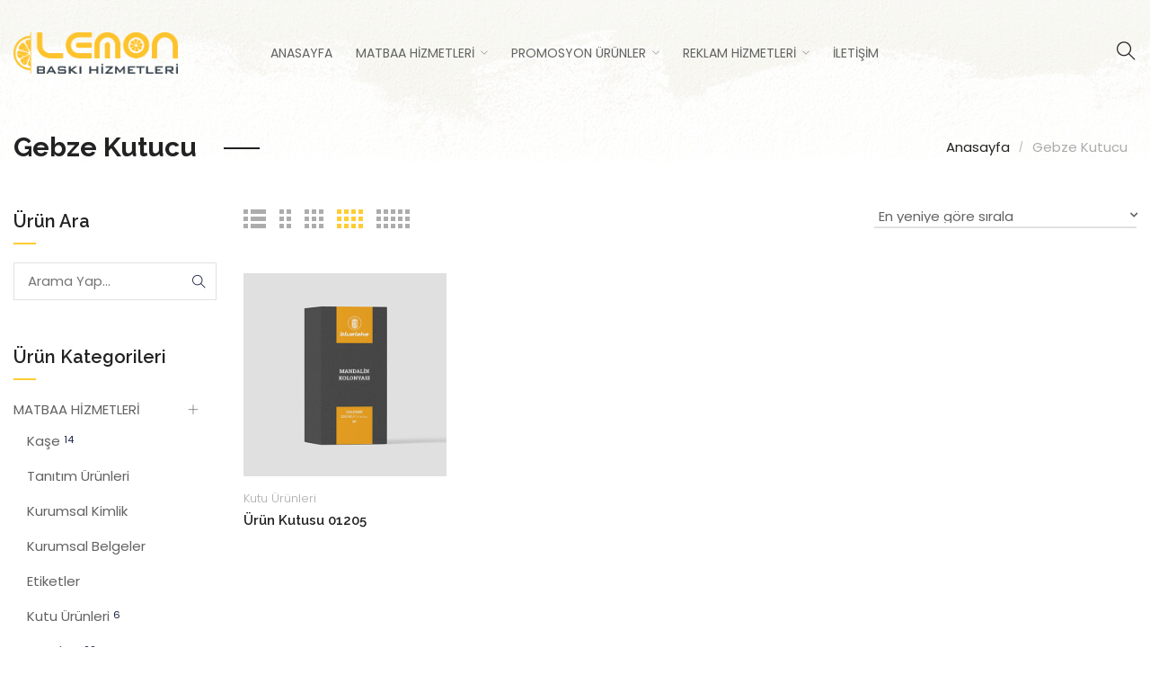

--- FILE ---
content_type: text/html; charset=UTF-8
request_url: https://lemonbaski.com/urun-etiket/gebze-kutucu/
body_size: 168499
content:

<!DOCTYPE html>
<html lang="tr">
<head>
  <meta charset="UTF-8">
  <meta name="viewport" content="width=device-width, initial-scale=1">
  <link rel="profile" href="http://gmpg.org/xfn/11">
  <link rel="pingback" href="https://lemonbaski.com/xmlrpc.php">

  <title>Gebze Kutucu &#8211; Lemon Baskı Hizmetleri</title>
<meta name='robots' content='max-image-preview:large' />
<link rel='dns-prefetch' href='//fonts.googleapis.com' />
<link rel="alternate" type="application/rss+xml" title="Lemon Baskı Hizmetleri &raquo; akışı" href="https://lemonbaski.com/feed/" />
<link rel="alternate" type="application/rss+xml" title="Lemon Baskı Hizmetleri &raquo; yorum akışı" href="https://lemonbaski.com/comments/feed/" />
<link rel="alternate" type="application/rss+xml" title="Lemon Baskı Hizmetleri &raquo; Gebze Kutucu Etiket akışı" href="https://lemonbaski.com/urun-etiket/gebze-kutucu/feed/" />
<script type="text/javascript">
/* <![CDATA[ */
window._wpemojiSettings = {"baseUrl":"https:\/\/s.w.org\/images\/core\/emoji\/15.0.3\/72x72\/","ext":".png","svgUrl":"https:\/\/s.w.org\/images\/core\/emoji\/15.0.3\/svg\/","svgExt":".svg","source":{"concatemoji":"https:\/\/lemonbaski.com\/wp-includes\/js\/wp-emoji-release.min.js?ver=6.6.4"}};
/*! This file is auto-generated */
!function(i,n){var o,s,e;function c(e){try{var t={supportTests:e,timestamp:(new Date).valueOf()};sessionStorage.setItem(o,JSON.stringify(t))}catch(e){}}function p(e,t,n){e.clearRect(0,0,e.canvas.width,e.canvas.height),e.fillText(t,0,0);var t=new Uint32Array(e.getImageData(0,0,e.canvas.width,e.canvas.height).data),r=(e.clearRect(0,0,e.canvas.width,e.canvas.height),e.fillText(n,0,0),new Uint32Array(e.getImageData(0,0,e.canvas.width,e.canvas.height).data));return t.every(function(e,t){return e===r[t]})}function u(e,t,n){switch(t){case"flag":return n(e,"\ud83c\udff3\ufe0f\u200d\u26a7\ufe0f","\ud83c\udff3\ufe0f\u200b\u26a7\ufe0f")?!1:!n(e,"\ud83c\uddfa\ud83c\uddf3","\ud83c\uddfa\u200b\ud83c\uddf3")&&!n(e,"\ud83c\udff4\udb40\udc67\udb40\udc62\udb40\udc65\udb40\udc6e\udb40\udc67\udb40\udc7f","\ud83c\udff4\u200b\udb40\udc67\u200b\udb40\udc62\u200b\udb40\udc65\u200b\udb40\udc6e\u200b\udb40\udc67\u200b\udb40\udc7f");case"emoji":return!n(e,"\ud83d\udc26\u200d\u2b1b","\ud83d\udc26\u200b\u2b1b")}return!1}function f(e,t,n){var r="undefined"!=typeof WorkerGlobalScope&&self instanceof WorkerGlobalScope?new OffscreenCanvas(300,150):i.createElement("canvas"),a=r.getContext("2d",{willReadFrequently:!0}),o=(a.textBaseline="top",a.font="600 32px Arial",{});return e.forEach(function(e){o[e]=t(a,e,n)}),o}function t(e){var t=i.createElement("script");t.src=e,t.defer=!0,i.head.appendChild(t)}"undefined"!=typeof Promise&&(o="wpEmojiSettingsSupports",s=["flag","emoji"],n.supports={everything:!0,everythingExceptFlag:!0},e=new Promise(function(e){i.addEventListener("DOMContentLoaded",e,{once:!0})}),new Promise(function(t){var n=function(){try{var e=JSON.parse(sessionStorage.getItem(o));if("object"==typeof e&&"number"==typeof e.timestamp&&(new Date).valueOf()<e.timestamp+604800&&"object"==typeof e.supportTests)return e.supportTests}catch(e){}return null}();if(!n){if("undefined"!=typeof Worker&&"undefined"!=typeof OffscreenCanvas&&"undefined"!=typeof URL&&URL.createObjectURL&&"undefined"!=typeof Blob)try{var e="postMessage("+f.toString()+"("+[JSON.stringify(s),u.toString(),p.toString()].join(",")+"));",r=new Blob([e],{type:"text/javascript"}),a=new Worker(URL.createObjectURL(r),{name:"wpTestEmojiSupports"});return void(a.onmessage=function(e){c(n=e.data),a.terminate(),t(n)})}catch(e){}c(n=f(s,u,p))}t(n)}).then(function(e){for(var t in e)n.supports[t]=e[t],n.supports.everything=n.supports.everything&&n.supports[t],"flag"!==t&&(n.supports.everythingExceptFlag=n.supports.everythingExceptFlag&&n.supports[t]);n.supports.everythingExceptFlag=n.supports.everythingExceptFlag&&!n.supports.flag,n.DOMReady=!1,n.readyCallback=function(){n.DOMReady=!0}}).then(function(){return e}).then(function(){var e;n.supports.everything||(n.readyCallback(),(e=n.source||{}).concatemoji?t(e.concatemoji):e.wpemoji&&e.twemoji&&(t(e.twemoji),t(e.wpemoji)))}))}((window,document),window._wpemojiSettings);
/* ]]> */
</script>
<style id='wp-emoji-styles-inline-css' type='text/css'>

	img.wp-smiley, img.emoji {
		display: inline !important;
		border: none !important;
		box-shadow: none !important;
		height: 1em !important;
		width: 1em !important;
		margin: 0 0.07em !important;
		vertical-align: -0.1em !important;
		background: none !important;
		padding: 0 !important;
	}
</style>
<link rel='stylesheet' id='wp-block-library-css' href='https://lemonbaski.com/wp-includes/css/dist/block-library/style.min.css?ver=6.6.4' type='text/css' media='all' />
<style id='classic-theme-styles-inline-css' type='text/css'>
/*! This file is auto-generated */
.wp-block-button__link{color:#fff;background-color:#32373c;border-radius:9999px;box-shadow:none;text-decoration:none;padding:calc(.667em + 2px) calc(1.333em + 2px);font-size:1.125em}.wp-block-file__button{background:#32373c;color:#fff;text-decoration:none}
</style>
<style id='global-styles-inline-css' type='text/css'>
:root{--wp--preset--aspect-ratio--square: 1;--wp--preset--aspect-ratio--4-3: 4/3;--wp--preset--aspect-ratio--3-4: 3/4;--wp--preset--aspect-ratio--3-2: 3/2;--wp--preset--aspect-ratio--2-3: 2/3;--wp--preset--aspect-ratio--16-9: 16/9;--wp--preset--aspect-ratio--9-16: 9/16;--wp--preset--color--black: #000000;--wp--preset--color--cyan-bluish-gray: #abb8c3;--wp--preset--color--white: #ffffff;--wp--preset--color--pale-pink: #f78da7;--wp--preset--color--vivid-red: #cf2e2e;--wp--preset--color--luminous-vivid-orange: #ff6900;--wp--preset--color--luminous-vivid-amber: #fcb900;--wp--preset--color--light-green-cyan: #7bdcb5;--wp--preset--color--vivid-green-cyan: #00d084;--wp--preset--color--pale-cyan-blue: #8ed1fc;--wp--preset--color--vivid-cyan-blue: #0693e3;--wp--preset--color--vivid-purple: #9b51e0;--wp--preset--gradient--vivid-cyan-blue-to-vivid-purple: linear-gradient(135deg,rgba(6,147,227,1) 0%,rgb(155,81,224) 100%);--wp--preset--gradient--light-green-cyan-to-vivid-green-cyan: linear-gradient(135deg,rgb(122,220,180) 0%,rgb(0,208,130) 100%);--wp--preset--gradient--luminous-vivid-amber-to-luminous-vivid-orange: linear-gradient(135deg,rgba(252,185,0,1) 0%,rgba(255,105,0,1) 100%);--wp--preset--gradient--luminous-vivid-orange-to-vivid-red: linear-gradient(135deg,rgba(255,105,0,1) 0%,rgb(207,46,46) 100%);--wp--preset--gradient--very-light-gray-to-cyan-bluish-gray: linear-gradient(135deg,rgb(238,238,238) 0%,rgb(169,184,195) 100%);--wp--preset--gradient--cool-to-warm-spectrum: linear-gradient(135deg,rgb(74,234,220) 0%,rgb(151,120,209) 20%,rgb(207,42,186) 40%,rgb(238,44,130) 60%,rgb(251,105,98) 80%,rgb(254,248,76) 100%);--wp--preset--gradient--blush-light-purple: linear-gradient(135deg,rgb(255,206,236) 0%,rgb(152,150,240) 100%);--wp--preset--gradient--blush-bordeaux: linear-gradient(135deg,rgb(254,205,165) 0%,rgb(254,45,45) 50%,rgb(107,0,62) 100%);--wp--preset--gradient--luminous-dusk: linear-gradient(135deg,rgb(255,203,112) 0%,rgb(199,81,192) 50%,rgb(65,88,208) 100%);--wp--preset--gradient--pale-ocean: linear-gradient(135deg,rgb(255,245,203) 0%,rgb(182,227,212) 50%,rgb(51,167,181) 100%);--wp--preset--gradient--electric-grass: linear-gradient(135deg,rgb(202,248,128) 0%,rgb(113,206,126) 100%);--wp--preset--gradient--midnight: linear-gradient(135deg,rgb(2,3,129) 0%,rgb(40,116,252) 100%);--wp--preset--font-size--small: 13px;--wp--preset--font-size--medium: 20px;--wp--preset--font-size--large: 36px;--wp--preset--font-size--x-large: 42px;--wp--preset--font-family--inter: "Inter", sans-serif;--wp--preset--font-family--cardo: Cardo;--wp--preset--spacing--20: 0.44rem;--wp--preset--spacing--30: 0.67rem;--wp--preset--spacing--40: 1rem;--wp--preset--spacing--50: 1.5rem;--wp--preset--spacing--60: 2.25rem;--wp--preset--spacing--70: 3.38rem;--wp--preset--spacing--80: 5.06rem;--wp--preset--shadow--natural: 6px 6px 9px rgba(0, 0, 0, 0.2);--wp--preset--shadow--deep: 12px 12px 50px rgba(0, 0, 0, 0.4);--wp--preset--shadow--sharp: 6px 6px 0px rgba(0, 0, 0, 0.2);--wp--preset--shadow--outlined: 6px 6px 0px -3px rgba(255, 255, 255, 1), 6px 6px rgba(0, 0, 0, 1);--wp--preset--shadow--crisp: 6px 6px 0px rgba(0, 0, 0, 1);}:where(.is-layout-flex){gap: 0.5em;}:where(.is-layout-grid){gap: 0.5em;}body .is-layout-flex{display: flex;}.is-layout-flex{flex-wrap: wrap;align-items: center;}.is-layout-flex > :is(*, div){margin: 0;}body .is-layout-grid{display: grid;}.is-layout-grid > :is(*, div){margin: 0;}:where(.wp-block-columns.is-layout-flex){gap: 2em;}:where(.wp-block-columns.is-layout-grid){gap: 2em;}:where(.wp-block-post-template.is-layout-flex){gap: 1.25em;}:where(.wp-block-post-template.is-layout-grid){gap: 1.25em;}.has-black-color{color: var(--wp--preset--color--black) !important;}.has-cyan-bluish-gray-color{color: var(--wp--preset--color--cyan-bluish-gray) !important;}.has-white-color{color: var(--wp--preset--color--white) !important;}.has-pale-pink-color{color: var(--wp--preset--color--pale-pink) !important;}.has-vivid-red-color{color: var(--wp--preset--color--vivid-red) !important;}.has-luminous-vivid-orange-color{color: var(--wp--preset--color--luminous-vivid-orange) !important;}.has-luminous-vivid-amber-color{color: var(--wp--preset--color--luminous-vivid-amber) !important;}.has-light-green-cyan-color{color: var(--wp--preset--color--light-green-cyan) !important;}.has-vivid-green-cyan-color{color: var(--wp--preset--color--vivid-green-cyan) !important;}.has-pale-cyan-blue-color{color: var(--wp--preset--color--pale-cyan-blue) !important;}.has-vivid-cyan-blue-color{color: var(--wp--preset--color--vivid-cyan-blue) !important;}.has-vivid-purple-color{color: var(--wp--preset--color--vivid-purple) !important;}.has-black-background-color{background-color: var(--wp--preset--color--black) !important;}.has-cyan-bluish-gray-background-color{background-color: var(--wp--preset--color--cyan-bluish-gray) !important;}.has-white-background-color{background-color: var(--wp--preset--color--white) !important;}.has-pale-pink-background-color{background-color: var(--wp--preset--color--pale-pink) !important;}.has-vivid-red-background-color{background-color: var(--wp--preset--color--vivid-red) !important;}.has-luminous-vivid-orange-background-color{background-color: var(--wp--preset--color--luminous-vivid-orange) !important;}.has-luminous-vivid-amber-background-color{background-color: var(--wp--preset--color--luminous-vivid-amber) !important;}.has-light-green-cyan-background-color{background-color: var(--wp--preset--color--light-green-cyan) !important;}.has-vivid-green-cyan-background-color{background-color: var(--wp--preset--color--vivid-green-cyan) !important;}.has-pale-cyan-blue-background-color{background-color: var(--wp--preset--color--pale-cyan-blue) !important;}.has-vivid-cyan-blue-background-color{background-color: var(--wp--preset--color--vivid-cyan-blue) !important;}.has-vivid-purple-background-color{background-color: var(--wp--preset--color--vivid-purple) !important;}.has-black-border-color{border-color: var(--wp--preset--color--black) !important;}.has-cyan-bluish-gray-border-color{border-color: var(--wp--preset--color--cyan-bluish-gray) !important;}.has-white-border-color{border-color: var(--wp--preset--color--white) !important;}.has-pale-pink-border-color{border-color: var(--wp--preset--color--pale-pink) !important;}.has-vivid-red-border-color{border-color: var(--wp--preset--color--vivid-red) !important;}.has-luminous-vivid-orange-border-color{border-color: var(--wp--preset--color--luminous-vivid-orange) !important;}.has-luminous-vivid-amber-border-color{border-color: var(--wp--preset--color--luminous-vivid-amber) !important;}.has-light-green-cyan-border-color{border-color: var(--wp--preset--color--light-green-cyan) !important;}.has-vivid-green-cyan-border-color{border-color: var(--wp--preset--color--vivid-green-cyan) !important;}.has-pale-cyan-blue-border-color{border-color: var(--wp--preset--color--pale-cyan-blue) !important;}.has-vivid-cyan-blue-border-color{border-color: var(--wp--preset--color--vivid-cyan-blue) !important;}.has-vivid-purple-border-color{border-color: var(--wp--preset--color--vivid-purple) !important;}.has-vivid-cyan-blue-to-vivid-purple-gradient-background{background: var(--wp--preset--gradient--vivid-cyan-blue-to-vivid-purple) !important;}.has-light-green-cyan-to-vivid-green-cyan-gradient-background{background: var(--wp--preset--gradient--light-green-cyan-to-vivid-green-cyan) !important;}.has-luminous-vivid-amber-to-luminous-vivid-orange-gradient-background{background: var(--wp--preset--gradient--luminous-vivid-amber-to-luminous-vivid-orange) !important;}.has-luminous-vivid-orange-to-vivid-red-gradient-background{background: var(--wp--preset--gradient--luminous-vivid-orange-to-vivid-red) !important;}.has-very-light-gray-to-cyan-bluish-gray-gradient-background{background: var(--wp--preset--gradient--very-light-gray-to-cyan-bluish-gray) !important;}.has-cool-to-warm-spectrum-gradient-background{background: var(--wp--preset--gradient--cool-to-warm-spectrum) !important;}.has-blush-light-purple-gradient-background{background: var(--wp--preset--gradient--blush-light-purple) !important;}.has-blush-bordeaux-gradient-background{background: var(--wp--preset--gradient--blush-bordeaux) !important;}.has-luminous-dusk-gradient-background{background: var(--wp--preset--gradient--luminous-dusk) !important;}.has-pale-ocean-gradient-background{background: var(--wp--preset--gradient--pale-ocean) !important;}.has-electric-grass-gradient-background{background: var(--wp--preset--gradient--electric-grass) !important;}.has-midnight-gradient-background{background: var(--wp--preset--gradient--midnight) !important;}.has-small-font-size{font-size: var(--wp--preset--font-size--small) !important;}.has-medium-font-size{font-size: var(--wp--preset--font-size--medium) !important;}.has-large-font-size{font-size: var(--wp--preset--font-size--large) !important;}.has-x-large-font-size{font-size: var(--wp--preset--font-size--x-large) !important;}
:where(.wp-block-post-template.is-layout-flex){gap: 1.25em;}:where(.wp-block-post-template.is-layout-grid){gap: 1.25em;}
:where(.wp-block-columns.is-layout-flex){gap: 2em;}:where(.wp-block-columns.is-layout-grid){gap: 2em;}
:root :where(.wp-block-pullquote){font-size: 1.5em;line-height: 1.6;}
</style>
<link rel='stylesheet' id='contact-form-7-css' href='https://lemonbaski.com/wp-content/plugins/contact-form-7/includes/css/styles.css?ver=6.0.4' type='text/css' media='all' />
<link rel='stylesheet' id='rs-plugin-settings-css' href='https://lemonbaski.com/wp-content/plugins/revslider/public/assets/css/settings.css?ver=5.4.8' type='text/css' media='all' />
<style id='rs-plugin-settings-inline-css' type='text/css'>
#rs-demo-id {}
</style>
<link rel='stylesheet' id='woocommerce-layout-css' href='https://lemonbaski.com/wp-content/plugins/woocommerce/assets/css/woocommerce-layout.css?ver=9.4.3' type='text/css' media='all' />
<link rel='stylesheet' id='woocommerce-smallscreen-css' href='https://lemonbaski.com/wp-content/plugins/woocommerce/assets/css/woocommerce-smallscreen.css?ver=9.4.3' type='text/css' media='only screen and (max-width: 768px)' />
<link rel='stylesheet' id='woocommerce-general-css' href='https://lemonbaski.com/wp-content/plugins/woocommerce/assets/css/woocommerce.css?ver=9.4.3' type='text/css' media='all' />
<style id='woocommerce-inline-inline-css' type='text/css'>
.woocommerce form .form-row .required { visibility: visible; }
</style>
<link rel='stylesheet' id='ywctm-frontend-css' href='https://lemonbaski.com/wp-content/plugins/yith-woocommerce-catalog-mode/assets/css/frontend.min.css?ver=2.40.0' type='text/css' media='all' />
<style id='ywctm-frontend-inline-css' type='text/css'>
.widget.woocommerce.widget_shopping_cart{display: none !important}
</style>
<link rel='stylesheet' id='google-font-Poppins-css' href='https://fonts.googleapis.com/css?family=Poppins%3A100%2C300%2C400%2C500%2C600%2C700%2C800%2C900&#038;subset=latin%2Cgreek-ext%2Ccyrillic%2Clatin-ext%2Cgreek%2Ccyrillic-ext%2Cvietnamese&#038;ver=6.6.4' type='text/css' media='all' />
<link rel='stylesheet' id='google-font-Raleway-css' href='https://fonts.googleapis.com/css?family=Raleway%3A100%2C300%2C400%2C500%2C600%2C700%2C800%2C900&#038;subset=latin%2Cgreek-ext%2Ccyrillic%2Clatin-ext%2Cgreek%2Ccyrillic-ext%2Cvietnamese&#038;ver=6.6.4' type='text/css' media='all' />
<link rel='stylesheet' id='wp-color-picker-css' href='https://lemonbaski.com/wp-admin/css/color-picker.min.css?ver=6.6.4' type='text/css' media='all' />
<link rel='stylesheet' id='font-awesome-css' href='https://lemonbaski.com/wp-content/themes/woody//assets/plugins/fonts-awesome/css/font-awesome.min.css?ver=4.7.0' type='text/css' media='all' />
<style id='font-awesome-inline-css' type='text/css'>
[data-font="FontAwesome"]:before {font-family: 'FontAwesome' !important;content: attr(data-icon) !important;speak: none !important;font-weight: normal !important;font-variant: normal !important;text-transform: none !important;line-height: 1 !important;font-style: normal !important;-webkit-font-smoothing: antialiased !important;-moz-osx-font-smoothing: grayscale !important;}
</style>
<link rel='stylesheet' id='themify-icons-css' href='https://lemonbaski.com/wp-content/themes/woody//assets/plugins/themify-icons/themify-icons.css?ver=6.6.4' type='text/css' media='all' />
<link rel='stylesheet' id='slick-css' href='https://lemonbaski.com/wp-content/themes/woody//assets/plugins/slick/slick.css?ver=6.6.4' type='text/css' media='all' />
<link rel='stylesheet' id='slick-theme-css' href='https://lemonbaski.com/wp-content/themes/woody//assets/plugins/slick/slick-theme.css?ver=6.6.4' type='text/css' media='all' />
<link rel='stylesheet' id='select2-css' href='https://lemonbaski.com/wp-content/plugins/woocommerce/assets/css/select2.css?ver=9.4.3' type='text/css' media='all' />
<link rel='stylesheet' id='customscrollbar-css' href='https://lemonbaski.com/wp-content/themes/woody//assets/plugins/customscrollbar/customscrollbar.min.css?ver=6.6.4' type='text/css' media='all' />
<link rel='stylesheet' id='ekko-lightbox-css' href='https://lemonbaski.com/wp-content/themes/woody//assets/plugins/ekko-lightbox/ekko-lightbox.css?ver=6.6.4' type='text/css' media='all' />
<link rel='stylesheet' id='animate-css' href='https://lemonbaski.com/wp-content/themes/woody//assets/plugins/animate/animate.css?ver=6.6.4' type='text/css' media='all' />
<link rel='stylesheet' id='bootstrap-css' href='https://lemonbaski.com/wp-content/themes/woody//assets/plugins/bootstrap/css/bootstrap.min.css?ver=6.6.4' type='text/css' media='all' />
<link rel='stylesheet' id='bingo-responsive-css' href='https://lemonbaski.com/wp-content/themes/woody//assets/css/responsive.css?ver=6.6.4' type='text/css' media='all' />
<link rel='stylesheet' id='bingo-minify-style-css' href='https://lemonbaski.com/wp-content/themes/woody//style.min.css?ver=6.6.4' type='text/css' media='all' />
<link rel='stylesheet' id='bingo-style-css' href='https://lemonbaski.com/wp-content/themes/woody//style.css?ver=6.6.4' type='text/css' media='all' />
<link rel='stylesheet' id='jquery-ui-css' href='https://lemonbaski.com/wp-content/plugins/bingo-framework/assets/plugins/jquery-ui/jquery-ui.min.css?ver=6.6.4' type='text/css' media='all' />
<link rel='stylesheet' id='bingo-frameworkfrontend-css' href='https://lemonbaski.com/wp-content/plugins/bingo-framework/assets/css/frontend.min.css?ver=6.6.4' type='text/css' media='all' />
<script type="text/template" id="tmpl-variation-template">
	<div class="woocommerce-variation-description">{{{ data.variation.variation_description }}}</div>
	<div class="woocommerce-variation-price">{{{ data.variation.price_html }}}</div>
	<div class="woocommerce-variation-availability">{{{ data.variation.availability_html }}}</div>
</script>
<script type="text/template" id="tmpl-unavailable-variation-template">
	<p role="alert">Maalesef, bu ürün mevcut değil. Lütfen farklı bir kombinasyon seçin.</p>
</script>
<script type="text/javascript" id="jquery-core-js-extra">
/* <![CDATA[ */
var unna_ajax = {"ajaxurl":"https:\/\/lemonbaski.com\/wp-admin\/admin-ajax.php"};
/* ]]> */
</script>
<script type="text/javascript" src="https://lemonbaski.com/wp-includes/js/jquery/jquery.min.js?ver=3.7.1" id="jquery-core-js"></script>
<script type="text/javascript" src="https://lemonbaski.com/wp-includes/js/jquery/jquery-migrate.min.js?ver=3.4.1" id="jquery-migrate-js"></script>
<script type="text/javascript" src="https://lemonbaski.com/wp-content/plugins/revslider/public/assets/js/jquery.themepunch.tools.min.js?ver=5.4.8" id="tp-tools-js"></script>
<script type="text/javascript" src="https://lemonbaski.com/wp-content/plugins/revslider/public/assets/js/jquery.themepunch.revolution.min.js?ver=5.4.8" id="revmin-js"></script>
<script type="text/javascript" src="https://lemonbaski.com/wp-content/plugins/woocommerce/assets/js/jquery-blockui/jquery.blockUI.min.js?ver=2.7.0-wc.9.4.3" id="jquery-blockui-js" data-wp-strategy="defer"></script>
<script type="text/javascript" id="wc-add-to-cart-js-extra">
/* <![CDATA[ */
var wc_add_to_cart_params = {"ajax_url":"\/wp-admin\/admin-ajax.php","wc_ajax_url":"\/?wc-ajax=%%endpoint%%","i18n_view_cart":"Sepetim","cart_url":"https:\/\/lemonbaski.com","is_cart":"","cart_redirect_after_add":"no"};
/* ]]> */
</script>
<script type="text/javascript" src="https://lemonbaski.com/wp-content/plugins/woocommerce/assets/js/frontend/add-to-cart.min.js?ver=9.4.3" id="wc-add-to-cart-js" data-wp-strategy="defer"></script>
<script type="text/javascript" src="https://lemonbaski.com/wp-content/plugins/woocommerce/assets/js/js-cookie/js.cookie.min.js?ver=2.1.4-wc.9.4.3" id="js-cookie-js" defer="defer" data-wp-strategy="defer"></script>
<script type="text/javascript" id="woocommerce-js-extra">
/* <![CDATA[ */
var woocommerce_params = {"ajax_url":"\/wp-admin\/admin-ajax.php","wc_ajax_url":"\/?wc-ajax=%%endpoint%%"};
/* ]]> */
</script>
<script type="text/javascript" src="https://lemonbaski.com/wp-content/plugins/woocommerce/assets/js/frontend/woocommerce.min.js?ver=9.4.3" id="woocommerce-js" defer="defer" data-wp-strategy="defer"></script>
<script type="text/javascript" src="https://lemonbaski.com/wp-content/plugins/js_composer/assets/js/vendors/woocommerce-add-to-cart.js?ver=6.9.0" id="vc_woocommerce-add-to-cart-js-js"></script>
<script type="text/javascript" id="wc-single-product-js-extra">
/* <![CDATA[ */
var wc_single_product_params = {"i18n_required_rating_text":"L\u00fctfen bir oy belirleyin","review_rating_required":"yes","flexslider":{"rtl":false,"animation":"slide","smoothHeight":true,"directionNav":false,"controlNav":"thumbnails","slideshow":false,"animationSpeed":500,"animationLoop":false,"allowOneSlide":false},"zoom_enabled":"","zoom_options":[],"photoswipe_enabled":"1","photoswipe_options":{"shareEl":false,"closeOnScroll":false,"history":false,"hideAnimationDuration":0,"showAnimationDuration":0},"flexslider_enabled":""};
/* ]]> */
</script>
<script type="text/javascript" src="https://lemonbaski.com/wp-content/plugins/woocommerce/assets/js/frontend/single-product.min.js?ver=9.4.3" id="wc-single-product-js" defer="defer" data-wp-strategy="defer"></script>
<script type="text/javascript" src="https://lemonbaski.com/wp-includes/js/underscore.min.js?ver=1.13.4" id="underscore-js"></script>
<script type="text/javascript" id="wp-util-js-extra">
/* <![CDATA[ */
var _wpUtilSettings = {"ajax":{"url":"\/wp-admin\/admin-ajax.php"}};
/* ]]> */
</script>
<script type="text/javascript" src="https://lemonbaski.com/wp-includes/js/wp-util.min.js?ver=6.6.4" id="wp-util-js"></script>
<script type="text/javascript" id="wc-add-to-cart-variation-js-extra">
/* <![CDATA[ */
var wc_add_to_cart_variation_params = {"wc_ajax_url":"\/?wc-ajax=%%endpoint%%","i18n_no_matching_variations_text":"Maalesef, se\u00e7iminizle e\u015fle\u015fen \u00fcr\u00fcn bulunmuyor. L\u00fctfen farkl\u0131 bir kombinasyon se\u00e7in.","i18n_make_a_selection_text":"L\u00fctfen sepetinize bu \u00fcr\u00fcn\u00fc eklemeden \u00f6nce baz\u0131 \u00fcr\u00fcn se\u00e7eneklerini belirleyin.","i18n_unavailable_text":"Maalesef, bu \u00fcr\u00fcn mevcut de\u011fil. L\u00fctfen farkl\u0131 bir kombinasyon se\u00e7in."};
/* ]]> */
</script>
<script type="text/javascript" src="https://lemonbaski.com/wp-content/plugins/woocommerce/assets/js/frontend/add-to-cart-variation.min.js?ver=9.4.3" id="wc-add-to-cart-variation-js" defer="defer" data-wp-strategy="defer"></script>
<link rel="https://api.w.org/" href="https://lemonbaski.com/wp-json/" /><link rel="alternate" title="JSON" type="application/json" href="https://lemonbaski.com/wp-json/wp/v2/product_tag/703" /><link rel="EditURI" type="application/rsd+xml" title="RSD" href="https://lemonbaski.com/xmlrpc.php?rsd" />
<meta name="generator" content="WordPress 6.6.4" />
<meta name="generator" content="WooCommerce 9.4.3" />
	<noscript><style>.woocommerce-product-gallery{ opacity: 1 !important; }</style></noscript>
	<meta name="generator" content="Powered by WPBakery Page Builder - drag and drop page builder for WordPress."/>
<meta name="generator" content="Powered by Slider Revolution 5.4.8 - responsive, Mobile-Friendly Slider Plugin for WordPress with comfortable drag and drop interface." />
<style id='wp-fonts-local' type='text/css'>
@font-face{font-family:Inter;font-style:normal;font-weight:300 900;font-display:fallback;src:url('https://lemonbaski.com/wp-content/plugins/woocommerce/assets/fonts/Inter-VariableFont_slnt,wght.woff2') format('woff2');font-stretch:normal;}
@font-face{font-family:Cardo;font-style:normal;font-weight:400;font-display:fallback;src:url('https://lemonbaski.com/wp-content/plugins/woocommerce/assets/fonts/cardo_normal_400.woff2') format('woff2');}
</style>
<link rel="icon" href="https://lemonbaski.com/wp-content/uploads/2018/11/cropped-lemon-icon-32x32.png" sizes="32x32" />
<link rel="icon" href="https://lemonbaski.com/wp-content/uploads/2018/11/cropped-lemon-icon-192x192.png" sizes="192x192" />
<link rel="apple-touch-icon" href="https://lemonbaski.com/wp-content/uploads/2018/11/cropped-lemon-icon-180x180.png" />
<meta name="msapplication-TileImage" content="https://lemonbaski.com/wp-content/uploads/2018/11/cropped-lemon-icon-270x270.png" />
<script type="text/javascript">function setREVStartSize(e){									
						try{ e.c=jQuery(e.c);var i=jQuery(window).width(),t=9999,r=0,n=0,l=0,f=0,s=0,h=0;
							if(e.responsiveLevels&&(jQuery.each(e.responsiveLevels,function(e,f){f>i&&(t=r=f,l=e),i>f&&f>r&&(r=f,n=e)}),t>r&&(l=n)),f=e.gridheight[l]||e.gridheight[0]||e.gridheight,s=e.gridwidth[l]||e.gridwidth[0]||e.gridwidth,h=i/s,h=h>1?1:h,f=Math.round(h*f),"fullscreen"==e.sliderLayout){var u=(e.c.width(),jQuery(window).height());if(void 0!=e.fullScreenOffsetContainer){var c=e.fullScreenOffsetContainer.split(",");if (c) jQuery.each(c,function(e,i){u=jQuery(i).length>0?u-jQuery(i).outerHeight(!0):u}),e.fullScreenOffset.split("%").length>1&&void 0!=e.fullScreenOffset&&e.fullScreenOffset.length>0?u-=jQuery(window).height()*parseInt(e.fullScreenOffset,0)/100:void 0!=e.fullScreenOffset&&e.fullScreenOffset.length>0&&(u-=parseInt(e.fullScreenOffset,0))}f=u}else void 0!=e.minHeight&&f<e.minHeight&&(f=e.minHeight);e.c.closest(".rev_slider_wrapper").css({height:f})					
						}catch(d){console.log("Failure at Presize of Slider:"+d)}						
					};</script>
		<style type="text/css" id="wp-custom-css">
			.wpcf7-form label {width:100% !important;}
		</style>
		<noscript><style> .wpb_animate_when_almost_visible { opacity: 1; }</style></noscript></head>

<body class="archive tax-product_tag term-gebze-kutucu term-703 theme-woody woocommerce woocommerce-page woocommerce-no-js wpb-js-composer js-comp-ver-6.9.0 vc_responsive woody">
  <!-- Before Wrapper -->
  <div id="wrapper-start">
      </div>

  <div id="wrapper" class="page-has-padding">
            <header class="header-nav header-6 float-header">
	<div class="main-header">
		<div class="container-fluid">
			<div class="row">
				<div class="left-header middle col-xs-5 col-sm-2">
					<div class="logo-header">
			<a href="https://lemonbaski.com/" title="Lemon Baskı Hizmetleri-Matbaa &#8211; Promosyon &#8211; Reklam &#8211; Gebze Matbaa &#8211; Tuzla Matbaa &#8211; Çayırova Matbaa">
		 <img src="https://lemonbaski.com/wp-content/uploads/lemon-baski-logo.png" alt="Lemon Baskı Hizmetleri" data-retina="https://lemonbaski.com/wp-content/uploads/2018/11/Lemon-Logo3.png"> 		</a>
	</div>				</div>
				<div class="center-header middle center col-xs-6 col-sm-8">
				   						<div class="button-menu style-1 scheme-dark ">
						<div class="icon-menu">
							<span></span>
							<span></span>
							<span></span>
						</div>
					
						<div class="popup-canvas canvas-left cv-menu">
	<div class="bg-transparent"></div>
	<div class="inner-content">
		<div class="button-close"><span class="ti-close"></span></div>
		<div class="logo-canvas-menu text-left">
			<div class="entry-logo">
				<a href="https://lemonbaski.com/" title="Lemon Baskı Hizmetleri">
					<img src="https://lemonbaski.com/wp-content/uploads/lemon-baski-logo.png" alt="Lemon Baskı Hizmetleri" data-retina="https://lemonbaski.com/wp-content/uploads/2018/11/Lemon-Logo3.png" > 
				</a>
			</div>
			<p>Matbaa - Promosyon - Reklam - Gebze Matbaa - Tuzla Matbaa - Çayırova Matbaa</p>
		</div>
				<div class="inner-primary-menu has-scrollbar">
							<nav class="primary-menu">
					<ul id="menu-main-menu" class="canvas-menu"><li id="menu-item-8132" class="menu-item menu-item-type-custom menu-item-object-custom menu-item-home menu-item-8132"><a href="https://lemonbaski.com/">Anasayfa</a></li>
<li id="menu-item-8107" class="menu-item menu-item-type-taxonomy menu-item-object-product_cat menu-item-has-children menu-item-8107"><a href="https://lemonbaski.com/urun-kategori/matbaa-hizmetleri/">Matbaa Hizmetleri</a>
<ul class="sub-menu">
	<li id="menu-item-14641" class="menu-item menu-item-type-custom menu-item-object-custom menu-item-has-children menu-item-14641"><a href="#">Tanıtım Ürünleri</a>
	<ul class="sub-menu">
		<li id="menu-item-9613" class="menu-item menu-item-type-taxonomy menu-item-object-product_cat menu-item-9613"><a href="https://lemonbaski.com/urun-kategori/matbaa-hizmetleri/tanitim-urunleri/katalog/">Katalog</a></li>
		<li id="menu-item-9604" class="menu-item menu-item-type-taxonomy menu-item-object-product_cat menu-item-9604"><a href="https://lemonbaski.com/urun-kategori/matbaa-hizmetleri/tanitim-urunleri/afis/">Afiş</a></li>
		<li id="menu-item-9606" class="menu-item menu-item-type-taxonomy menu-item-object-product_cat menu-item-9606"><a href="https://lemonbaski.com/urun-kategori/matbaa-hizmetleri/tanitim-urunleri/brosur/">Broşür</a></li>
		<li id="menu-item-14653" class="menu-item menu-item-type-taxonomy menu-item-object-product_cat menu-item-14653"><a href="https://lemonbaski.com/urun-kategori/matbaa-hizmetleri/tanitim-urunleri/insert/">İnsert</a></li>
		<li id="menu-item-14651" class="menu-item menu-item-type-taxonomy menu-item-object-product_cat menu-item-14651"><a href="https://lemonbaski.com/urun-kategori/matbaa-hizmetleri/tanitim-urunleri/dergi/">Dergi</a></li>
		<li id="menu-item-9607" class="menu-item menu-item-type-taxonomy menu-item-object-product_cat menu-item-9607"><a href="https://lemonbaski.com/urun-kategori/matbaa-hizmetleri/tanitim-urunleri/cepli-dosya/">Cepli Dosya</a></li>
		<li id="menu-item-9614" class="menu-item menu-item-type-taxonomy menu-item-object-product_cat menu-item-9614"><a href="https://lemonbaski.com/urun-kategori/matbaa-hizmetleri/tanitim-urunleri/klasor/">Klasör</a></li>
		<li id="menu-item-14650" class="menu-item menu-item-type-taxonomy menu-item-object-product_cat menu-item-14650"><a href="https://lemonbaski.com/urun-kategori/matbaa-hizmetleri/tanitim-urunleri/defterler/">Defter</a></li>
		<li id="menu-item-14648" class="menu-item menu-item-type-taxonomy menu-item-object-product_cat menu-item-14648"><a href="https://lemonbaski.com/urun-kategori/matbaa-hizmetleri/tanitim-urunleri/bloknot/">Bloknot</a></li>
	</ul>
</li>
	<li id="menu-item-14644" class="menu-item menu-item-type-custom menu-item-object-custom menu-item-has-children menu-item-14644"><a href="#">Kurumsal Kimlik</a>
	<ul class="sub-menu">
		<li id="menu-item-9612" class="menu-item menu-item-type-taxonomy menu-item-object-product_cat menu-item-9612"><a href="https://lemonbaski.com/urun-kategori/matbaa-hizmetleri/kurumsal-kimlik/kartvizit/">Kartvizit</a></li>
		<li id="menu-item-9605" class="menu-item menu-item-type-taxonomy menu-item-object-product_cat menu-item-9605"><a href="https://lemonbaski.com/urun-kategori/matbaa-hizmetleri/kurumsal-kimlik/antetli-kagit/">Antetli Kağıt</a></li>
		<li id="menu-item-14599" class="menu-item menu-item-type-taxonomy menu-item-object-product_cat menu-item-14599"><a href="https://lemonbaski.com/urun-kategori/matbaa-hizmetleri/kurumsal-kimlik/zarf/">Antetli Zarf</a></li>
		<li id="menu-item-14652" class="menu-item menu-item-type-taxonomy menu-item-object-product_cat menu-item-14652"><a href="https://lemonbaski.com/urun-kategori/matbaa-hizmetleri/kurumsal-kimlik/fiyat-listesi/">Fiyat Listesi</a></li>
	</ul>
</li>
	<li id="menu-item-14638" class="menu-item menu-item-type-custom menu-item-object-custom menu-item-has-children menu-item-14638"><a href="#">Kurumsal Belgeler</a>
	<ul class="sub-menu">
		<li id="menu-item-9611" class="menu-item menu-item-type-taxonomy menu-item-object-product_cat menu-item-9611"><a href="https://lemonbaski.com/urun-kategori/matbaa-hizmetleri/kurumsal-belgeler/fatura/">Fatura</a></li>
		<li id="menu-item-14596" class="menu-item menu-item-type-taxonomy menu-item-object-product_cat menu-item-14596"><a href="https://lemonbaski.com/urun-kategori/matbaa-hizmetleri/kurumsal-belgeler/sevk-irsaliyesi/">Sevk İrsaliyesi</a></li>
		<li id="menu-item-14658" class="menu-item menu-item-type-taxonomy menu-item-object-product_cat menu-item-14658"><a href="https://lemonbaski.com/urun-kategori/matbaa-hizmetleri/kurumsal-belgeler/tasima-irsaliyesi/">Taşıma İrsaliyesi</a></li>
		<li id="menu-item-14657" class="menu-item menu-item-type-taxonomy menu-item-object-product_cat menu-item-14657"><a href="https://lemonbaski.com/urun-kategori/matbaa-hizmetleri/kurumsal-belgeler/tahsilat-makbuzu/">Tahsilat Makbuzu</a></li>
		<li id="menu-item-14659" class="menu-item menu-item-type-taxonomy menu-item-object-product_cat menu-item-14659"><a href="https://lemonbaski.com/urun-kategori/matbaa-hizmetleri/kurumsal-belgeler/tediye-makbuzu/">Tediye Makbuzu</a></li>
		<li id="menu-item-14654" class="menu-item menu-item-type-taxonomy menu-item-object-product_cat menu-item-14654"><a href="https://lemonbaski.com/urun-kategori/matbaa-hizmetleri/kurumsal-belgeler/izin-formu/">İzin Formu</a></li>
		<li id="menu-item-14597" class="menu-item menu-item-type-taxonomy menu-item-object-product_cat menu-item-14597"><a href="https://lemonbaski.com/urun-kategori/matbaa-hizmetleri/kurumsal-belgeler/sirket-ici-evraklar/">Şirket İçi Evraklar</a></li>
	</ul>
</li>
	<li id="menu-item-14645" class="menu-item menu-item-type-custom menu-item-object-custom menu-item-has-children menu-item-14645"><a href="#">Etiket Ürünleri</a>
	<ul class="sub-menu">
		<li id="menu-item-14656" class="menu-item menu-item-type-taxonomy menu-item-object-product_cat menu-item-14656"><a href="https://lemonbaski.com/urun-kategori/matbaa-hizmetleri/etiket/tabaka-etiketler/">Tabaka Etiketler</a></li>
		<li id="menu-item-14649" class="menu-item menu-item-type-taxonomy menu-item-object-product_cat menu-item-14649"><a href="https://lemonbaski.com/urun-kategori/matbaa-hizmetleri/etiket/bobin-etiketler/">Bobin Etiketler</a></li>
		<li id="menu-item-14660" class="menu-item menu-item-type-taxonomy menu-item-object-product_cat menu-item-14660"><a href="https://lemonbaski.com/urun-kategori/matbaa-hizmetleri/etiket/uyari-etikerleri/">Uyarı Etikerleri</a></li>
	</ul>
</li>
	<li id="menu-item-23246" class="menu-item menu-item-type-taxonomy menu-item-object-product_cat menu-item-23246"><a href="https://lemonbaski.com/urun-kategori/matbaa-hizmetleri/kutu/">Kutu Ürünleri</a></li>
	<li id="menu-item-14598" class="menu-item menu-item-type-taxonomy menu-item-object-product_cat menu-item-14598"><a href="https://lemonbaski.com/urun-kategori/matbaa-hizmetleri/kase/">Kaşe</a></li>
</ul>
</li>
<li id="menu-item-14714" class="menu-item menu-item-type-post_type menu-item-object-page menu-item-has-children menu-item-14714"><a href="https://lemonbaski.com/promosyon-urunler/">Promosyon Ürünler</a>
<ul class="sub-menu">
	<li id="menu-item-21060" class="menu-item menu-item-type-taxonomy menu-item-object-product_cat menu-item-21060"><a href="https://lemonbaski.com/urun-kategori/promosyon-urunleri/hediyelik-setler/">Hediyelik Setler</a></li>
	<li id="menu-item-21062" class="menu-item menu-item-type-custom menu-item-object-custom menu-item-has-children menu-item-21062"><a href="#">Teknoloji Ürünleri</a>
	<ul class="sub-menu">
		<li id="menu-item-14602" class="menu-item menu-item-type-taxonomy menu-item-object-product_cat menu-item-14602"><a href="https://lemonbaski.com/urun-kategori/promosyon-urunleri/usb-bellekler/">USB Bellekler</a></li>
		<li id="menu-item-14606" class="menu-item menu-item-type-taxonomy menu-item-object-product_cat menu-item-14606"><a href="https://lemonbaski.com/urun-kategori/promosyon-urunleri/powerbank/">Powerbank</a></li>
		<li id="menu-item-21065" class="menu-item menu-item-type-taxonomy menu-item-object-product_cat menu-item-21065"><a href="https://lemonbaski.com/urun-kategori/promosyon-urunleri/teknoloji-urunleri/">Teknoloji Ürünleri</a></li>
		<li id="menu-item-21064" class="menu-item menu-item-type-taxonomy menu-item-object-product_cat menu-item-21064"><a href="https://lemonbaski.com/urun-kategori/promosyon-urunleri/kulaklik-ve-kablolar/">Kulaklık ve Kablolar</a></li>
		<li id="menu-item-21063" class="menu-item menu-item-type-taxonomy menu-item-object-product_cat menu-item-21063"><a href="https://lemonbaski.com/urun-kategori/promosyon-urunleri/speaker/">Speaker</a></li>
	</ul>
</li>
	<li id="menu-item-10972" class="menu-item menu-item-type-custom menu-item-object-custom menu-item-has-children menu-item-10972"><a href="https://lemonbaski.com/?s=ajanda&#038;post_type=product">Ajanda ve Tarihsiz Defterler</a>
	<ul class="sub-menu">
		<li id="menu-item-21066" class="menu-item menu-item-type-taxonomy menu-item-object-product_cat menu-item-21066"><a href="https://lemonbaski.com/urun-kategori/promosyon-urunleri/kutulu-setler/">Kutulu Setler</a></li>
		<li id="menu-item-14609" class="menu-item menu-item-type-taxonomy menu-item-object-product_cat menu-item-14609"><a href="https://lemonbaski.com/urun-kategori/promosyon-urunleri/organizerler/">Organizerler</a></li>
		<li id="menu-item-37661" class="menu-item menu-item-type-custom menu-item-object-custom menu-item-37661"><a href="https://lemonbaski.com/urun-kategori/matbaa-hizmetleri/tanitim-urunleri/defterler/">Defterler</a></li>
		<li id="menu-item-14607" class="menu-item menu-item-type-taxonomy menu-item-object-product_cat menu-item-14607"><a href="https://lemonbaski.com/urun-kategori/promosyon-urunleri/tarihli-ajandalar/">Tarihli Ajandalar</a></li>
		<li id="menu-item-21068" class="menu-item menu-item-type-taxonomy menu-item-object-product_cat menu-item-21068"><a href="https://lemonbaski.com/urun-kategori/promosyon-urunleri/ajanda-kapaklari/">Ajanda Kapakları</a></li>
	</ul>
</li>
	<li id="menu-item-10975" class="menu-item menu-item-type-taxonomy menu-item-object-product_cat menu-item-has-children menu-item-10975"><a href="https://lemonbaski.com/urun-kategori/promosyon-urunleri/kalem-setleri/">Kalemler ve Kalem Setleri</a>
	<ul class="sub-menu">
		<li id="menu-item-14617" class="menu-item menu-item-type-taxonomy menu-item-object-product_cat menu-item-14617"><a href="https://lemonbaski.com/urun-kategori/promosyon-urunleri/kalem-setleri/">Kalem Setleri</a></li>
		<li id="menu-item-14618" class="menu-item menu-item-type-taxonomy menu-item-object-product_cat menu-item-14618"><a href="https://lemonbaski.com/urun-kategori/promosyon-urunleri/metal-kalemler/">Metal Kalemler</a></li>
		<li id="menu-item-14619" class="menu-item menu-item-type-taxonomy menu-item-object-product_cat menu-item-14619"><a href="https://lemonbaski.com/urun-kategori/promosyon-urunleri/plastik-kalemler/">Plastik Kalemler</a></li>
		<li id="menu-item-21070" class="menu-item menu-item-type-taxonomy menu-item-object-product_cat menu-item-21070"><a href="https://lemonbaski.com/urun-kategori/promosyon-urunleri/yari-metal-kalemler/">Yarı Metal Kalemler</a></li>
		<li id="menu-item-21071" class="menu-item menu-item-type-taxonomy menu-item-object-product_cat menu-item-21071"><a href="https://lemonbaski.com/urun-kategori/promosyon-urunleri/tohumlu-ve-kursun-kalemler/">Tohumlu ve Kurşun Kalemler</a></li>
		<li id="menu-item-21073" class="menu-item menu-item-type-taxonomy menu-item-object-product_cat menu-item-21073"><a href="https://lemonbaski.com/urun-kategori/promosyon-urunleri/fosforlu-kalemler/">Fosforlu Kalemler</a></li>
		<li id="menu-item-21072" class="menu-item menu-item-type-taxonomy menu-item-object-product_cat menu-item-21072"><a href="https://lemonbaski.com/urun-kategori/promosyon-urunleri/kirtasiye-setleri/">Kırtasiye Setleri</a></li>
	</ul>
</li>
	<li id="menu-item-10977" class="menu-item menu-item-type-custom menu-item-object-custom menu-item-has-children menu-item-10977"><a href="https://lemonbaski.com/?s=saat&#038;post_type=product">Saatler</a>
	<ul class="sub-menu">
		<li id="menu-item-14624" class="menu-item menu-item-type-taxonomy menu-item-object-product_cat menu-item-14624"><a href="https://lemonbaski.com/urun-kategori/promosyon-urunleri/metal-duvar-saatleri/">Metal Duvar Saatleri</a></li>
		<li id="menu-item-14623" class="menu-item menu-item-type-taxonomy menu-item-object-product_cat menu-item-14623"><a href="https://lemonbaski.com/urun-kategori/promosyon-urunleri/aluminyum-duvar-saatleri/">Alüminyum Duvar Saatleri</a></li>
		<li id="menu-item-21074" class="menu-item menu-item-type-taxonomy menu-item-object-product_cat menu-item-21074"><a href="https://lemonbaski.com/urun-kategori/promosyon-urunleri/metalize-duvar-saatleri/">Metalize Duvar Saatleri</a></li>
		<li id="menu-item-21075" class="menu-item menu-item-type-taxonomy menu-item-object-product_cat menu-item-21075"><a href="https://lemonbaski.com/urun-kategori/promosyon-urunleri/cam-duvar-saatleri/">Cam Duvar Saatleri</a></li>
		<li id="menu-item-14621" class="menu-item menu-item-type-taxonomy menu-item-object-product_cat menu-item-14621"><a href="https://lemonbaski.com/urun-kategori/promosyon-urunleri/plastik-duvar-saatleri/">Plastik Duvar Saatleri</a></li>
		<li id="menu-item-21076" class="menu-item menu-item-type-taxonomy menu-item-object-product_cat menu-item-21076"><a href="https://lemonbaski.com/urun-kategori/promosyon-urunleri/dis-baskili-duvar-saatleri/">Dış baskılı Duvar Saatleri</a></li>
		<li id="menu-item-14622" class="menu-item menu-item-type-taxonomy menu-item-object-product_cat menu-item-14622"><a href="https://lemonbaski.com/urun-kategori/promosyon-urunleri/cep-ve-kol-saatleri/">Cep ve Kol Saatleri</a></li>
	</ul>
</li>
	<li id="menu-item-14627" class="menu-item menu-item-type-taxonomy menu-item-object-product_cat menu-item-14627"><a href="https://lemonbaski.com/urun-kategori/promosyon-urunleri/anahtarliklar/">Anahtarlıklar</a></li>
	<li id="menu-item-21077" class="menu-item menu-item-type-custom menu-item-object-custom menu-item-has-children menu-item-21077"><a href="#">Geri Dönüşüm Ürünleri</a>
	<ul class="sub-menu">
		<li id="menu-item-21080" class="menu-item menu-item-type-taxonomy menu-item-object-product_cat menu-item-21080"><a href="https://lemonbaski.com/urun-kategori/promosyon-urunleri/geri-donusum-urunler/">Geri Dönüşüm Ürünler</a></li>
		<li id="menu-item-21079" class="menu-item menu-item-type-taxonomy menu-item-object-product_cat menu-item-21079"><a href="https://lemonbaski.com/urun-kategori/promosyon-urunleri/cicek-ve-agac-fidanlari/">Çiçek ve Ağaç Fidanları</a></li>
	</ul>
</li>
	<li id="menu-item-10973" class="menu-item menu-item-type-custom menu-item-object-custom menu-item-has-children menu-item-10973"><a href="#">Çantalar</a>
	<ul class="sub-menu">
		<li id="menu-item-21081" class="menu-item menu-item-type-taxonomy menu-item-object-product_cat menu-item-21081"><a href="https://lemonbaski.com/urun-kategori/promosyon-urunleri/karton-cantalar/">Karton Çantalar</a></li>
		<li id="menu-item-21082" class="menu-item menu-item-type-taxonomy menu-item-object-product_cat menu-item-21082"><a href="https://lemonbaski.com/urun-kategori/promosyon-urunleri/bez-cantalar/">Bez Çantalar</a></li>
		<li id="menu-item-21083" class="menu-item menu-item-type-taxonomy menu-item-object-product_cat menu-item-21083"><a href="https://lemonbaski.com/urun-kategori/promosyon-urunleri/evrak-cantalari/">Evrak Çantaları</a></li>
		<li id="menu-item-21085" class="menu-item menu-item-type-taxonomy menu-item-object-product_cat menu-item-21085"><a href="https://lemonbaski.com/urun-kategori/promosyon-urunleri/sand-ve-evrak-cantalari/">Sand ve Evrak Çantaları</a></li>
		<li id="menu-item-21084" class="menu-item menu-item-type-taxonomy menu-item-object-product_cat menu-item-21084"><a href="https://lemonbaski.com/urun-kategori/promosyon-urunleri/sirt-cantalari/">Sırt Çantaları</a></li>
	</ul>
</li>
	<li id="menu-item-21086" class="menu-item menu-item-type-custom menu-item-object-custom menu-item-has-children menu-item-21086"><a href="#">Kağıt Ürünleri</a>
	<ul class="sub-menu">
		<li id="menu-item-21087" class="menu-item menu-item-type-taxonomy menu-item-object-product_cat menu-item-21087"><a href="https://lemonbaski.com/urun-kategori/promosyon-urunleri/bloknotlar/">Bloknotlar</a></li>
		<li id="menu-item-21088" class="menu-item menu-item-type-taxonomy menu-item-object-product_cat menu-item-21088"><a href="https://lemonbaski.com/urun-kategori/promosyon-urunleri/kagit-masa-sumenleri/">Kağıt Masa Sümenleri</a></li>
		<li id="menu-item-21089" class="menu-item menu-item-type-taxonomy menu-item-object-product_cat menu-item-21089"><a href="https://lemonbaski.com/urun-kategori/promosyon-urunleri/masa-takvimleri/">Masa Takvimleri</a></li>
		<li id="menu-item-21090" class="menu-item menu-item-type-taxonomy menu-item-object-product_cat menu-item-21090"><a href="https://lemonbaski.com/urun-kategori/promosyon-urunleri/gemici-takvimler/">Gemici Takvimler</a></li>
	</ul>
</li>
	<li id="menu-item-21091" class="menu-item menu-item-type-taxonomy menu-item-object-product_cat menu-item-21091"><a href="https://lemonbaski.com/urun-kategori/promosyon-urunleri/sekreter-bloknotlar/">Sekreter Bloknotlar</a></li>
	<li id="menu-item-21092" class="menu-item menu-item-type-custom menu-item-object-custom menu-item-has-children menu-item-21092"><a href="#">Masa Setleri ve Sümenler</a>
	<ul class="sub-menu">
		<li id="menu-item-21099" class="menu-item menu-item-type-taxonomy menu-item-object-product_cat menu-item-21099"><a href="https://lemonbaski.com/urun-kategori/promosyon-urunleri/masa-sumenleri/">Masa Sümenleri</a></li>
		<li id="menu-item-21100" class="menu-item menu-item-type-taxonomy menu-item-object-product_cat menu-item-21100"><a href="https://lemonbaski.com/urun-kategori/promosyon-urunleri/masa-setleri/">Masa Setleri</a></li>
		<li id="menu-item-21093" class="menu-item menu-item-type-taxonomy menu-item-object-product_cat menu-item-21093"><a href="https://lemonbaski.com/urun-kategori/promosyon-urunleri/deri-masaustu-urunler/">Deri Masaüstü Ürünler</a></li>
		<li id="menu-item-21095" class="menu-item menu-item-type-taxonomy menu-item-object-product_cat menu-item-21095"><a href="https://lemonbaski.com/urun-kategori/promosyon-urunleri/figurlu-masa-setleri/">Figürlü Masa Setleri</a></li>
		<li id="menu-item-21097" class="menu-item menu-item-type-taxonomy menu-item-object-product_cat menu-item-21097"><a href="https://lemonbaski.com/urun-kategori/promosyon-urunleri/kristal-masa-setleri/">Kristal Masa Setleri</a></li>
		<li id="menu-item-21094" class="menu-item menu-item-type-taxonomy menu-item-object-product_cat menu-item-21094"><a href="https://lemonbaski.com/urun-kategori/promosyon-urunleri/dijital-masa-setleri/">Dijital Masa Setleri</a></li>
	</ul>
</li>
	<li id="menu-item-21101" class="menu-item menu-item-type-custom menu-item-object-custom menu-item-has-children menu-item-21101"><a href="#">Tişörtler ve Şapkalar</a>
	<ul class="sub-menu">
		<li id="menu-item-14633" class="menu-item menu-item-type-taxonomy menu-item-object-product_cat menu-item-14633"><a href="https://lemonbaski.com/urun-kategori/promosyon-urunleri/tisortler/">Tişörtler</a></li>
		<li id="menu-item-14634" class="menu-item menu-item-type-taxonomy menu-item-object-product_cat menu-item-14634"><a href="https://lemonbaski.com/urun-kategori/promosyon-urunleri/sapka/">Şapka</a></li>
		<li id="menu-item-21102" class="menu-item menu-item-type-taxonomy menu-item-object-product_cat menu-item-21102"><a href="https://lemonbaski.com/urun-kategori/promosyon-urunleri/plaj-sapkalari/">Plaj Şapkaları</a></li>
	</ul>
</li>
	<li id="menu-item-21103" class="menu-item menu-item-type-custom menu-item-object-custom menu-item-has-children menu-item-21103"><a href="#">Termoslar ve Bardaklar</a>
	<ul class="sub-menu">
		<li id="menu-item-21104" class="menu-item menu-item-type-taxonomy menu-item-object-product_cat menu-item-21104"><a href="https://lemonbaski.com/urun-kategori/promosyon-urunleri/termoslar/">Termoslar</a></li>
		<li id="menu-item-21105" class="menu-item menu-item-type-taxonomy menu-item-object-product_cat menu-item-21105"><a href="https://lemonbaski.com/urun-kategori/promosyon-urunleri/seramik-ve-porselen-kupalar/">Seramik ve Porselen Kupalar</a></li>
		<li id="menu-item-21106" class="menu-item menu-item-type-taxonomy menu-item-object-product_cat menu-item-21106"><a href="https://lemonbaski.com/urun-kategori/promosyon-urunleri/cam-bardaklar/">Cam Bardaklar</a></li>
		<li id="menu-item-21107" class="menu-item menu-item-type-taxonomy menu-item-object-product_cat menu-item-21107"><a href="https://lemonbaski.com/urun-kategori/promosyon-urunleri/luks-kahve-setleri/">Lüks Kahve Setleri</a></li>
	</ul>
</li>
	<li id="menu-item-10974" class="menu-item menu-item-type-custom menu-item-object-custom menu-item-has-children menu-item-10974"><a href="#">Plaket ve Kupalar</a>
	<ul class="sub-menu">
		<li id="menu-item-21108" class="menu-item menu-item-type-taxonomy menu-item-object-product_cat menu-item-21108"><a href="https://lemonbaski.com/urun-kategori/promosyon-urunleri/kristal-plaketler/">Kristal Plaketler</a></li>
		<li id="menu-item-14613" class="menu-item menu-item-type-taxonomy menu-item-object-product_cat menu-item-14613"><a href="https://lemonbaski.com/urun-kategori/promosyon-urunleri/album-plaketler/">Albüm Plaketler</a></li>
		<li id="menu-item-14614" class="menu-item menu-item-type-taxonomy menu-item-object-product_cat menu-item-14614"><a href="https://lemonbaski.com/urun-kategori/promosyon-urunleri/ahsap-plaketler/">Ahşap Plaketler</a></li>
		<li id="menu-item-14616" class="menu-item menu-item-type-taxonomy menu-item-object-product_cat menu-item-14616"><a href="https://lemonbaski.com/urun-kategori/promosyon-urunleri/gumus-tabaklar/">Gümüş Tabaklar</a></li>
		<li id="menu-item-21109" class="menu-item menu-item-type-taxonomy menu-item-object-product_cat menu-item-21109"><a href="https://lemonbaski.com/urun-kategori/promosyon-urunleri/odul-kupalar/">Ödül Kupalar</a></li>
		<li id="menu-item-21110" class="menu-item menu-item-type-taxonomy menu-item-object-product_cat menu-item-21110"><a href="https://lemonbaski.com/urun-kategori/promosyon-urunleri/madalyalar/">Madalyalar</a></li>
	</ul>
</li>
	<li id="menu-item-10978" class="menu-item menu-item-type-taxonomy menu-item-object-product_cat menu-item-has-children menu-item-10978"><a href="https://lemonbaski.com/urun-kategori/promosyon-urunleri/">Diğer Ürünler</a>
	<ul class="sub-menu">
		<li id="menu-item-21125" class="menu-item menu-item-type-taxonomy menu-item-object-product_cat menu-item-21125"><a href="https://lemonbaski.com/urun-kategori/promosyon-urunleri/duvar-panolari/">Duvar Panoları</a></li>
		<li id="menu-item-21111" class="menu-item menu-item-type-taxonomy menu-item-object-product_cat menu-item-21111"><a href="https://lemonbaski.com/urun-kategori/promosyon-urunleri/kartvizitlikler/">Kartvizitlikler</a></li>
		<li id="menu-item-21114" class="menu-item menu-item-type-taxonomy menu-item-object-product_cat menu-item-21114"><a href="https://lemonbaski.com/urun-kategori/promosyon-urunleri/cakmaklar/">Çakmaklar</a></li>
		<li id="menu-item-21112" class="menu-item menu-item-type-taxonomy menu-item-object-product_cat menu-item-21112"><a href="https://lemonbaski.com/urun-kategori/promosyon-urunleri/yaka-kartlari/">Yaka Kartları</a></li>
		<li id="menu-item-21113" class="menu-item menu-item-type-taxonomy menu-item-object-product_cat menu-item-21113"><a href="https://lemonbaski.com/urun-kategori/promosyon-urunleri/kalemlik-ve-kagitliklar/">Kalemlik ve Kağıtlıklar</a></li>
		<li id="menu-item-21115" class="menu-item menu-item-type-taxonomy menu-item-object-product_cat menu-item-21115"><a href="https://lemonbaski.com/urun-kategori/promosyon-urunleri/semsiyeler/">Şemsiyeler</a></li>
		<li id="menu-item-21116" class="menu-item menu-item-type-taxonomy menu-item-object-product_cat menu-item-21116"><a href="https://lemonbaski.com/urun-kategori/promosyon-urunleri/acacakli-magnetler/">Açacaklı Magnetler</a></li>
		<li id="menu-item-21117" class="menu-item menu-item-type-taxonomy menu-item-object-product_cat menu-item-21117"><a href="https://lemonbaski.com/urun-kategori/promosyon-urunleri/menu-ve-sertifika-kaplari/">Menü ve Sertifika Kapları</a></li>
		<li id="menu-item-21118" class="menu-item menu-item-type-taxonomy menu-item-object-product_cat menu-item-21118"><a href="https://lemonbaski.com/urun-kategori/promosyon-urunleri/balonlar/">Balonlar</a></li>
	</ul>
</li>
</ul>
</li>
<li id="menu-item-37833" class="menu-item menu-item-type-post_type menu-item-object-page menu-item-has-children menu-item-37833"><a href="https://lemonbaski.com/reklam-hizmetleri/">Reklam hizmetleri</a>
<ul class="sub-menu">
	<li id="menu-item-24403" class="menu-item menu-item-type-taxonomy menu-item-object-product_cat menu-item-has-children menu-item-24403"><a href="https://lemonbaski.com/urun-kategori/tabela/">Tabela</a>
	<ul class="sub-menu">
		<li id="menu-item-24404" class="menu-item menu-item-type-taxonomy menu-item-object-product_cat menu-item-24404"><a href="https://lemonbaski.com/urun-kategori/tabela/isikli-tabela-2/">Işıklı Tabela</a></li>
		<li id="menu-item-24405" class="menu-item menu-item-type-taxonomy menu-item-object-product_cat menu-item-24405"><a href="https://lemonbaski.com/urun-kategori/tabela/isiksiz-tabela/">Işıksız Tabela</a></li>
	</ul>
</li>
	<li id="menu-item-24402" class="menu-item menu-item-type-taxonomy menu-item-object-product_cat menu-item-has-children menu-item-24402"><a href="https://lemonbaski.com/urun-kategori/uyari-levhalari/">Uyarı Levhaları</a>
	<ul class="sub-menu">
		<li id="menu-item-37735" class="menu-item menu-item-type-taxonomy menu-item-object-product_cat menu-item-37735"><a href="https://lemonbaski.com/urun-kategori/uyari-levhalari/yasaklama-uyari-levhalari/">Yasaklama</a></li>
		<li id="menu-item-37786" class="menu-item menu-item-type-taxonomy menu-item-object-product_cat menu-item-37786"><a href="https://lemonbaski.com/urun-kategori/uyari-levhalari/talimatlar/">Talimatlar</a></li>
	</ul>
</li>
	<li id="menu-item-24401" class="menu-item menu-item-type-taxonomy menu-item-object-product_cat menu-item-24401"><a href="https://lemonbaski.com/urun-kategori/folyo-kapmala/">Folyo Kaplama</a></li>
	<li id="menu-item-9615" class="menu-item menu-item-type-taxonomy menu-item-object-product_cat menu-item-9615"><a href="https://lemonbaski.com/urun-kategori/bayrak/">Bayrak</a></li>
</ul>
</li>
<li id="menu-item-3729" class="menu-item menu-item-type-post_type menu-item-object-page menu-item-3729"><a href="https://lemonbaski.com/iletisim/">İletişim</a></li>
</ul>				</nav>
					</div>
			</div>
</div>
			            <nav class="primary-menu">
				            <ul id="menu-main-menu-1" class="main-menu"><li class="menu-item menu-item-type-custom menu-item-object-custom menu-item-home menu-item-8132"><a href="https://lemonbaski.com/">Anasayfa</a></li>
<li class="menu-item menu-item-type-taxonomy menu-item-object-product_cat menu-item-has-children menu-item-8107"><a href="https://lemonbaski.com/urun-kategori/matbaa-hizmetleri/">Matbaa Hizmetleri</a>
<ul class="sub-menu">
	<li class="menu-item menu-item-type-custom menu-item-object-custom menu-item-has-children menu-item-14641"><a href="#">Tanıtım Ürünleri</a>
	<ul class="sub-menu">
		<li class="menu-item menu-item-type-taxonomy menu-item-object-product_cat menu-item-9613"><a href="https://lemonbaski.com/urun-kategori/matbaa-hizmetleri/tanitim-urunleri/katalog/">Katalog</a></li>
		<li class="menu-item menu-item-type-taxonomy menu-item-object-product_cat menu-item-9604"><a href="https://lemonbaski.com/urun-kategori/matbaa-hizmetleri/tanitim-urunleri/afis/">Afiş</a></li>
		<li class="menu-item menu-item-type-taxonomy menu-item-object-product_cat menu-item-9606"><a href="https://lemonbaski.com/urun-kategori/matbaa-hizmetleri/tanitim-urunleri/brosur/">Broşür</a></li>
		<li class="menu-item menu-item-type-taxonomy menu-item-object-product_cat menu-item-14653"><a href="https://lemonbaski.com/urun-kategori/matbaa-hizmetleri/tanitim-urunleri/insert/">İnsert</a></li>
		<li class="menu-item menu-item-type-taxonomy menu-item-object-product_cat menu-item-14651"><a href="https://lemonbaski.com/urun-kategori/matbaa-hizmetleri/tanitim-urunleri/dergi/">Dergi</a></li>
		<li class="menu-item menu-item-type-taxonomy menu-item-object-product_cat menu-item-9607"><a href="https://lemonbaski.com/urun-kategori/matbaa-hizmetleri/tanitim-urunleri/cepli-dosya/">Cepli Dosya</a></li>
		<li class="menu-item menu-item-type-taxonomy menu-item-object-product_cat menu-item-9614"><a href="https://lemonbaski.com/urun-kategori/matbaa-hizmetleri/tanitim-urunleri/klasor/">Klasör</a></li>
		<li class="menu-item menu-item-type-taxonomy menu-item-object-product_cat menu-item-14650"><a href="https://lemonbaski.com/urun-kategori/matbaa-hizmetleri/tanitim-urunleri/defterler/">Defter</a></li>
		<li class="menu-item menu-item-type-taxonomy menu-item-object-product_cat menu-item-14648"><a href="https://lemonbaski.com/urun-kategori/matbaa-hizmetleri/tanitim-urunleri/bloknot/">Bloknot</a></li>
	</ul>
</li>
	<li class="menu-item menu-item-type-custom menu-item-object-custom menu-item-has-children menu-item-14644"><a href="#">Kurumsal Kimlik</a>
	<ul class="sub-menu">
		<li class="menu-item menu-item-type-taxonomy menu-item-object-product_cat menu-item-9612"><a href="https://lemonbaski.com/urun-kategori/matbaa-hizmetleri/kurumsal-kimlik/kartvizit/">Kartvizit</a></li>
		<li class="menu-item menu-item-type-taxonomy menu-item-object-product_cat menu-item-9605"><a href="https://lemonbaski.com/urun-kategori/matbaa-hizmetleri/kurumsal-kimlik/antetli-kagit/">Antetli Kağıt</a></li>
		<li class="menu-item menu-item-type-taxonomy menu-item-object-product_cat menu-item-14599"><a href="https://lemonbaski.com/urun-kategori/matbaa-hizmetleri/kurumsal-kimlik/zarf/">Antetli Zarf</a></li>
		<li class="menu-item menu-item-type-taxonomy menu-item-object-product_cat menu-item-14652"><a href="https://lemonbaski.com/urun-kategori/matbaa-hizmetleri/kurumsal-kimlik/fiyat-listesi/">Fiyat Listesi</a></li>
	</ul>
</li>
	<li class="menu-item menu-item-type-custom menu-item-object-custom menu-item-has-children menu-item-14638"><a href="#">Kurumsal Belgeler</a>
	<ul class="sub-menu">
		<li class="menu-item menu-item-type-taxonomy menu-item-object-product_cat menu-item-9611"><a href="https://lemonbaski.com/urun-kategori/matbaa-hizmetleri/kurumsal-belgeler/fatura/">Fatura</a></li>
		<li class="menu-item menu-item-type-taxonomy menu-item-object-product_cat menu-item-14596"><a href="https://lemonbaski.com/urun-kategori/matbaa-hizmetleri/kurumsal-belgeler/sevk-irsaliyesi/">Sevk İrsaliyesi</a></li>
		<li class="menu-item menu-item-type-taxonomy menu-item-object-product_cat menu-item-14658"><a href="https://lemonbaski.com/urun-kategori/matbaa-hizmetleri/kurumsal-belgeler/tasima-irsaliyesi/">Taşıma İrsaliyesi</a></li>
		<li class="menu-item menu-item-type-taxonomy menu-item-object-product_cat menu-item-14657"><a href="https://lemonbaski.com/urun-kategori/matbaa-hizmetleri/kurumsal-belgeler/tahsilat-makbuzu/">Tahsilat Makbuzu</a></li>
		<li class="menu-item menu-item-type-taxonomy menu-item-object-product_cat menu-item-14659"><a href="https://lemonbaski.com/urun-kategori/matbaa-hizmetleri/kurumsal-belgeler/tediye-makbuzu/">Tediye Makbuzu</a></li>
		<li class="menu-item menu-item-type-taxonomy menu-item-object-product_cat menu-item-14654"><a href="https://lemonbaski.com/urun-kategori/matbaa-hizmetleri/kurumsal-belgeler/izin-formu/">İzin Formu</a></li>
		<li class="menu-item menu-item-type-taxonomy menu-item-object-product_cat menu-item-14597"><a href="https://lemonbaski.com/urun-kategori/matbaa-hizmetleri/kurumsal-belgeler/sirket-ici-evraklar/">Şirket İçi Evraklar</a></li>
	</ul>
</li>
	<li class="menu-item menu-item-type-custom menu-item-object-custom menu-item-has-children menu-item-14645"><a href="#">Etiket Ürünleri</a>
	<ul class="sub-menu">
		<li class="menu-item menu-item-type-taxonomy menu-item-object-product_cat menu-item-14656"><a href="https://lemonbaski.com/urun-kategori/matbaa-hizmetleri/etiket/tabaka-etiketler/">Tabaka Etiketler</a></li>
		<li class="menu-item menu-item-type-taxonomy menu-item-object-product_cat menu-item-14649"><a href="https://lemonbaski.com/urun-kategori/matbaa-hizmetleri/etiket/bobin-etiketler/">Bobin Etiketler</a></li>
		<li class="menu-item menu-item-type-taxonomy menu-item-object-product_cat menu-item-14660"><a href="https://lemonbaski.com/urun-kategori/matbaa-hizmetleri/etiket/uyari-etikerleri/">Uyarı Etikerleri</a></li>
	</ul>
</li>
	<li class="menu-item menu-item-type-taxonomy menu-item-object-product_cat menu-item-23246"><a href="https://lemonbaski.com/urun-kategori/matbaa-hizmetleri/kutu/">Kutu Ürünleri</a></li>
	<li class="menu-item menu-item-type-taxonomy menu-item-object-product_cat menu-item-14598"><a href="https://lemonbaski.com/urun-kategori/matbaa-hizmetleri/kase/">Kaşe</a></li>
</ul>
</li>
<li class="menu-item menu-item-type-post_type menu-item-object-page menu-item-has-children menu-item-14714"><a href="https://lemonbaski.com/promosyon-urunler/">Promosyon Ürünler</a>
<ul class="sub-menu">
	<li class="menu-item menu-item-type-taxonomy menu-item-object-product_cat menu-item-21060"><a href="https://lemonbaski.com/urun-kategori/promosyon-urunleri/hediyelik-setler/">Hediyelik Setler</a></li>
	<li class="menu-item menu-item-type-custom menu-item-object-custom menu-item-has-children menu-item-21062"><a href="#">Teknoloji Ürünleri</a>
	<ul class="sub-menu">
		<li class="menu-item menu-item-type-taxonomy menu-item-object-product_cat menu-item-14602"><a href="https://lemonbaski.com/urun-kategori/promosyon-urunleri/usb-bellekler/">USB Bellekler</a></li>
		<li class="menu-item menu-item-type-taxonomy menu-item-object-product_cat menu-item-14606"><a href="https://lemonbaski.com/urun-kategori/promosyon-urunleri/powerbank/">Powerbank</a></li>
		<li class="menu-item menu-item-type-taxonomy menu-item-object-product_cat menu-item-21065"><a href="https://lemonbaski.com/urun-kategori/promosyon-urunleri/teknoloji-urunleri/">Teknoloji Ürünleri</a></li>
		<li class="menu-item menu-item-type-taxonomy menu-item-object-product_cat menu-item-21064"><a href="https://lemonbaski.com/urun-kategori/promosyon-urunleri/kulaklik-ve-kablolar/">Kulaklık ve Kablolar</a></li>
		<li class="menu-item menu-item-type-taxonomy menu-item-object-product_cat menu-item-21063"><a href="https://lemonbaski.com/urun-kategori/promosyon-urunleri/speaker/">Speaker</a></li>
	</ul>
</li>
	<li class="menu-item menu-item-type-custom menu-item-object-custom menu-item-has-children menu-item-10972"><a href="https://lemonbaski.com/?s=ajanda&#038;post_type=product">Ajanda ve Tarihsiz Defterler</a>
	<ul class="sub-menu">
		<li class="menu-item menu-item-type-taxonomy menu-item-object-product_cat menu-item-21066"><a href="https://lemonbaski.com/urun-kategori/promosyon-urunleri/kutulu-setler/">Kutulu Setler</a></li>
		<li class="menu-item menu-item-type-taxonomy menu-item-object-product_cat menu-item-14609"><a href="https://lemonbaski.com/urun-kategori/promosyon-urunleri/organizerler/">Organizerler</a></li>
		<li class="menu-item menu-item-type-custom menu-item-object-custom menu-item-37661"><a href="https://lemonbaski.com/urun-kategori/matbaa-hizmetleri/tanitim-urunleri/defterler/">Defterler</a></li>
		<li class="menu-item menu-item-type-taxonomy menu-item-object-product_cat menu-item-14607"><a href="https://lemonbaski.com/urun-kategori/promosyon-urunleri/tarihli-ajandalar/">Tarihli Ajandalar</a></li>
		<li class="menu-item menu-item-type-taxonomy menu-item-object-product_cat menu-item-21068"><a href="https://lemonbaski.com/urun-kategori/promosyon-urunleri/ajanda-kapaklari/">Ajanda Kapakları</a></li>
	</ul>
</li>
	<li class="menu-item menu-item-type-taxonomy menu-item-object-product_cat menu-item-has-children menu-item-10975"><a href="https://lemonbaski.com/urun-kategori/promosyon-urunleri/kalem-setleri/">Kalemler ve Kalem Setleri</a>
	<ul class="sub-menu">
		<li class="menu-item menu-item-type-taxonomy menu-item-object-product_cat menu-item-14617"><a href="https://lemonbaski.com/urun-kategori/promosyon-urunleri/kalem-setleri/">Kalem Setleri</a></li>
		<li class="menu-item menu-item-type-taxonomy menu-item-object-product_cat menu-item-14618"><a href="https://lemonbaski.com/urun-kategori/promosyon-urunleri/metal-kalemler/">Metal Kalemler</a></li>
		<li class="menu-item menu-item-type-taxonomy menu-item-object-product_cat menu-item-14619"><a href="https://lemonbaski.com/urun-kategori/promosyon-urunleri/plastik-kalemler/">Plastik Kalemler</a></li>
		<li class="menu-item menu-item-type-taxonomy menu-item-object-product_cat menu-item-21070"><a href="https://lemonbaski.com/urun-kategori/promosyon-urunleri/yari-metal-kalemler/">Yarı Metal Kalemler</a></li>
		<li class="menu-item menu-item-type-taxonomy menu-item-object-product_cat menu-item-21071"><a href="https://lemonbaski.com/urun-kategori/promosyon-urunleri/tohumlu-ve-kursun-kalemler/">Tohumlu ve Kurşun Kalemler</a></li>
		<li class="menu-item menu-item-type-taxonomy menu-item-object-product_cat menu-item-21073"><a href="https://lemonbaski.com/urun-kategori/promosyon-urunleri/fosforlu-kalemler/">Fosforlu Kalemler</a></li>
		<li class="menu-item menu-item-type-taxonomy menu-item-object-product_cat menu-item-21072"><a href="https://lemonbaski.com/urun-kategori/promosyon-urunleri/kirtasiye-setleri/">Kırtasiye Setleri</a></li>
	</ul>
</li>
	<li class="menu-item menu-item-type-custom menu-item-object-custom menu-item-has-children menu-item-10977"><a href="https://lemonbaski.com/?s=saat&#038;post_type=product">Saatler</a>
	<ul class="sub-menu">
		<li class="menu-item menu-item-type-taxonomy menu-item-object-product_cat menu-item-14624"><a href="https://lemonbaski.com/urun-kategori/promosyon-urunleri/metal-duvar-saatleri/">Metal Duvar Saatleri</a></li>
		<li class="menu-item menu-item-type-taxonomy menu-item-object-product_cat menu-item-14623"><a href="https://lemonbaski.com/urun-kategori/promosyon-urunleri/aluminyum-duvar-saatleri/">Alüminyum Duvar Saatleri</a></li>
		<li class="menu-item menu-item-type-taxonomy menu-item-object-product_cat menu-item-21074"><a href="https://lemonbaski.com/urun-kategori/promosyon-urunleri/metalize-duvar-saatleri/">Metalize Duvar Saatleri</a></li>
		<li class="menu-item menu-item-type-taxonomy menu-item-object-product_cat menu-item-21075"><a href="https://lemonbaski.com/urun-kategori/promosyon-urunleri/cam-duvar-saatleri/">Cam Duvar Saatleri</a></li>
		<li class="menu-item menu-item-type-taxonomy menu-item-object-product_cat menu-item-14621"><a href="https://lemonbaski.com/urun-kategori/promosyon-urunleri/plastik-duvar-saatleri/">Plastik Duvar Saatleri</a></li>
		<li class="menu-item menu-item-type-taxonomy menu-item-object-product_cat menu-item-21076"><a href="https://lemonbaski.com/urun-kategori/promosyon-urunleri/dis-baskili-duvar-saatleri/">Dış baskılı Duvar Saatleri</a></li>
		<li class="menu-item menu-item-type-taxonomy menu-item-object-product_cat menu-item-14622"><a href="https://lemonbaski.com/urun-kategori/promosyon-urunleri/cep-ve-kol-saatleri/">Cep ve Kol Saatleri</a></li>
	</ul>
</li>
	<li class="menu-item menu-item-type-taxonomy menu-item-object-product_cat menu-item-14627"><a href="https://lemonbaski.com/urun-kategori/promosyon-urunleri/anahtarliklar/">Anahtarlıklar</a></li>
	<li class="menu-item menu-item-type-custom menu-item-object-custom menu-item-has-children menu-item-21077"><a href="#">Geri Dönüşüm Ürünleri</a>
	<ul class="sub-menu">
		<li class="menu-item menu-item-type-taxonomy menu-item-object-product_cat menu-item-21080"><a href="https://lemonbaski.com/urun-kategori/promosyon-urunleri/geri-donusum-urunler/">Geri Dönüşüm Ürünler</a></li>
		<li class="menu-item menu-item-type-taxonomy menu-item-object-product_cat menu-item-21079"><a href="https://lemonbaski.com/urun-kategori/promosyon-urunleri/cicek-ve-agac-fidanlari/">Çiçek ve Ağaç Fidanları</a></li>
	</ul>
</li>
	<li class="menu-item menu-item-type-custom menu-item-object-custom menu-item-has-children menu-item-10973"><a href="#">Çantalar</a>
	<ul class="sub-menu">
		<li class="menu-item menu-item-type-taxonomy menu-item-object-product_cat menu-item-21081"><a href="https://lemonbaski.com/urun-kategori/promosyon-urunleri/karton-cantalar/">Karton Çantalar</a></li>
		<li class="menu-item menu-item-type-taxonomy menu-item-object-product_cat menu-item-21082"><a href="https://lemonbaski.com/urun-kategori/promosyon-urunleri/bez-cantalar/">Bez Çantalar</a></li>
		<li class="menu-item menu-item-type-taxonomy menu-item-object-product_cat menu-item-21083"><a href="https://lemonbaski.com/urun-kategori/promosyon-urunleri/evrak-cantalari/">Evrak Çantaları</a></li>
		<li class="menu-item menu-item-type-taxonomy menu-item-object-product_cat menu-item-21085"><a href="https://lemonbaski.com/urun-kategori/promosyon-urunleri/sand-ve-evrak-cantalari/">Sand ve Evrak Çantaları</a></li>
		<li class="menu-item menu-item-type-taxonomy menu-item-object-product_cat menu-item-21084"><a href="https://lemonbaski.com/urun-kategori/promosyon-urunleri/sirt-cantalari/">Sırt Çantaları</a></li>
	</ul>
</li>
	<li class="menu-item menu-item-type-custom menu-item-object-custom menu-item-has-children menu-item-21086"><a href="#">Kağıt Ürünleri</a>
	<ul class="sub-menu">
		<li class="menu-item menu-item-type-taxonomy menu-item-object-product_cat menu-item-21087"><a href="https://lemonbaski.com/urun-kategori/promosyon-urunleri/bloknotlar/">Bloknotlar</a></li>
		<li class="menu-item menu-item-type-taxonomy menu-item-object-product_cat menu-item-21088"><a href="https://lemonbaski.com/urun-kategori/promosyon-urunleri/kagit-masa-sumenleri/">Kağıt Masa Sümenleri</a></li>
		<li class="menu-item menu-item-type-taxonomy menu-item-object-product_cat menu-item-21089"><a href="https://lemonbaski.com/urun-kategori/promosyon-urunleri/masa-takvimleri/">Masa Takvimleri</a></li>
		<li class="menu-item menu-item-type-taxonomy menu-item-object-product_cat menu-item-21090"><a href="https://lemonbaski.com/urun-kategori/promosyon-urunleri/gemici-takvimler/">Gemici Takvimler</a></li>
	</ul>
</li>
	<li class="menu-item menu-item-type-taxonomy menu-item-object-product_cat menu-item-21091"><a href="https://lemonbaski.com/urun-kategori/promosyon-urunleri/sekreter-bloknotlar/">Sekreter Bloknotlar</a></li>
	<li class="menu-item menu-item-type-custom menu-item-object-custom menu-item-has-children menu-item-21092"><a href="#">Masa Setleri ve Sümenler</a>
	<ul class="sub-menu">
		<li class="menu-item menu-item-type-taxonomy menu-item-object-product_cat menu-item-21099"><a href="https://lemonbaski.com/urun-kategori/promosyon-urunleri/masa-sumenleri/">Masa Sümenleri</a></li>
		<li class="menu-item menu-item-type-taxonomy menu-item-object-product_cat menu-item-21100"><a href="https://lemonbaski.com/urun-kategori/promosyon-urunleri/masa-setleri/">Masa Setleri</a></li>
		<li class="menu-item menu-item-type-taxonomy menu-item-object-product_cat menu-item-21093"><a href="https://lemonbaski.com/urun-kategori/promosyon-urunleri/deri-masaustu-urunler/">Deri Masaüstü Ürünler</a></li>
		<li class="menu-item menu-item-type-taxonomy menu-item-object-product_cat menu-item-21095"><a href="https://lemonbaski.com/urun-kategori/promosyon-urunleri/figurlu-masa-setleri/">Figürlü Masa Setleri</a></li>
		<li class="menu-item menu-item-type-taxonomy menu-item-object-product_cat menu-item-21097"><a href="https://lemonbaski.com/urun-kategori/promosyon-urunleri/kristal-masa-setleri/">Kristal Masa Setleri</a></li>
		<li class="menu-item menu-item-type-taxonomy menu-item-object-product_cat menu-item-21094"><a href="https://lemonbaski.com/urun-kategori/promosyon-urunleri/dijital-masa-setleri/">Dijital Masa Setleri</a></li>
	</ul>
</li>
	<li class="menu-item menu-item-type-custom menu-item-object-custom menu-item-has-children menu-item-21101"><a href="#">Tişörtler ve Şapkalar</a>
	<ul class="sub-menu">
		<li class="menu-item menu-item-type-taxonomy menu-item-object-product_cat menu-item-14633"><a href="https://lemonbaski.com/urun-kategori/promosyon-urunleri/tisortler/">Tişörtler</a></li>
		<li class="menu-item menu-item-type-taxonomy menu-item-object-product_cat menu-item-14634"><a href="https://lemonbaski.com/urun-kategori/promosyon-urunleri/sapka/">Şapka</a></li>
		<li class="menu-item menu-item-type-taxonomy menu-item-object-product_cat menu-item-21102"><a href="https://lemonbaski.com/urun-kategori/promosyon-urunleri/plaj-sapkalari/">Plaj Şapkaları</a></li>
	</ul>
</li>
	<li class="menu-item menu-item-type-custom menu-item-object-custom menu-item-has-children menu-item-21103"><a href="#">Termoslar ve Bardaklar</a>
	<ul class="sub-menu">
		<li class="menu-item menu-item-type-taxonomy menu-item-object-product_cat menu-item-21104"><a href="https://lemonbaski.com/urun-kategori/promosyon-urunleri/termoslar/">Termoslar</a></li>
		<li class="menu-item menu-item-type-taxonomy menu-item-object-product_cat menu-item-21105"><a href="https://lemonbaski.com/urun-kategori/promosyon-urunleri/seramik-ve-porselen-kupalar/">Seramik ve Porselen Kupalar</a></li>
		<li class="menu-item menu-item-type-taxonomy menu-item-object-product_cat menu-item-21106"><a href="https://lemonbaski.com/urun-kategori/promosyon-urunleri/cam-bardaklar/">Cam Bardaklar</a></li>
		<li class="menu-item menu-item-type-taxonomy menu-item-object-product_cat menu-item-21107"><a href="https://lemonbaski.com/urun-kategori/promosyon-urunleri/luks-kahve-setleri/">Lüks Kahve Setleri</a></li>
	</ul>
</li>
	<li class="menu-item menu-item-type-custom menu-item-object-custom menu-item-has-children menu-item-10974"><a href="#">Plaket ve Kupalar</a>
	<ul class="sub-menu">
		<li class="menu-item menu-item-type-taxonomy menu-item-object-product_cat menu-item-21108"><a href="https://lemonbaski.com/urun-kategori/promosyon-urunleri/kristal-plaketler/">Kristal Plaketler</a></li>
		<li class="menu-item menu-item-type-taxonomy menu-item-object-product_cat menu-item-14613"><a href="https://lemonbaski.com/urun-kategori/promosyon-urunleri/album-plaketler/">Albüm Plaketler</a></li>
		<li class="menu-item menu-item-type-taxonomy menu-item-object-product_cat menu-item-14614"><a href="https://lemonbaski.com/urun-kategori/promosyon-urunleri/ahsap-plaketler/">Ahşap Plaketler</a></li>
		<li class="menu-item menu-item-type-taxonomy menu-item-object-product_cat menu-item-14616"><a href="https://lemonbaski.com/urun-kategori/promosyon-urunleri/gumus-tabaklar/">Gümüş Tabaklar</a></li>
		<li class="menu-item menu-item-type-taxonomy menu-item-object-product_cat menu-item-21109"><a href="https://lemonbaski.com/urun-kategori/promosyon-urunleri/odul-kupalar/">Ödül Kupalar</a></li>
		<li class="menu-item menu-item-type-taxonomy menu-item-object-product_cat menu-item-21110"><a href="https://lemonbaski.com/urun-kategori/promosyon-urunleri/madalyalar/">Madalyalar</a></li>
	</ul>
</li>
	<li class="menu-item menu-item-type-taxonomy menu-item-object-product_cat menu-item-has-children menu-item-10978"><a href="https://lemonbaski.com/urun-kategori/promosyon-urunleri/">Diğer Ürünler</a>
	<ul class="sub-menu">
		<li class="menu-item menu-item-type-taxonomy menu-item-object-product_cat menu-item-21125"><a href="https://lemonbaski.com/urun-kategori/promosyon-urunleri/duvar-panolari/">Duvar Panoları</a></li>
		<li class="menu-item menu-item-type-taxonomy menu-item-object-product_cat menu-item-21111"><a href="https://lemonbaski.com/urun-kategori/promosyon-urunleri/kartvizitlikler/">Kartvizitlikler</a></li>
		<li class="menu-item menu-item-type-taxonomy menu-item-object-product_cat menu-item-21114"><a href="https://lemonbaski.com/urun-kategori/promosyon-urunleri/cakmaklar/">Çakmaklar</a></li>
		<li class="menu-item menu-item-type-taxonomy menu-item-object-product_cat menu-item-21112"><a href="https://lemonbaski.com/urun-kategori/promosyon-urunleri/yaka-kartlari/">Yaka Kartları</a></li>
		<li class="menu-item menu-item-type-taxonomy menu-item-object-product_cat menu-item-21113"><a href="https://lemonbaski.com/urun-kategori/promosyon-urunleri/kalemlik-ve-kagitliklar/">Kalemlik ve Kağıtlıklar</a></li>
		<li class="menu-item menu-item-type-taxonomy menu-item-object-product_cat menu-item-21115"><a href="https://lemonbaski.com/urun-kategori/promosyon-urunleri/semsiyeler/">Şemsiyeler</a></li>
		<li class="menu-item menu-item-type-taxonomy menu-item-object-product_cat menu-item-21116"><a href="https://lemonbaski.com/urun-kategori/promosyon-urunleri/acacakli-magnetler/">Açacaklı Magnetler</a></li>
		<li class="menu-item menu-item-type-taxonomy menu-item-object-product_cat menu-item-21117"><a href="https://lemonbaski.com/urun-kategori/promosyon-urunleri/menu-ve-sertifika-kaplari/">Menü ve Sertifika Kapları</a></li>
		<li class="menu-item menu-item-type-taxonomy menu-item-object-product_cat menu-item-21118"><a href="https://lemonbaski.com/urun-kategori/promosyon-urunleri/balonlar/">Balonlar</a></li>
	</ul>
</li>
</ul>
</li>
<li class="menu-item menu-item-type-post_type menu-item-object-page menu-item-has-children menu-item-37833"><a href="https://lemonbaski.com/reklam-hizmetleri/">Reklam hizmetleri</a>
<ul class="sub-menu">
	<li class="menu-item menu-item-type-taxonomy menu-item-object-product_cat menu-item-has-children menu-item-24403"><a href="https://lemonbaski.com/urun-kategori/tabela/">Tabela</a>
	<ul class="sub-menu">
		<li class="menu-item menu-item-type-taxonomy menu-item-object-product_cat menu-item-24404"><a href="https://lemonbaski.com/urun-kategori/tabela/isikli-tabela-2/">Işıklı Tabela</a></li>
		<li class="menu-item menu-item-type-taxonomy menu-item-object-product_cat menu-item-24405"><a href="https://lemonbaski.com/urun-kategori/tabela/isiksiz-tabela/">Işıksız Tabela</a></li>
	</ul>
</li>
	<li class="menu-item menu-item-type-taxonomy menu-item-object-product_cat menu-item-has-children menu-item-24402"><a href="https://lemonbaski.com/urun-kategori/uyari-levhalari/">Uyarı Levhaları</a>
	<ul class="sub-menu">
		<li class="menu-item menu-item-type-taxonomy menu-item-object-product_cat menu-item-37735"><a href="https://lemonbaski.com/urun-kategori/uyari-levhalari/yasaklama-uyari-levhalari/">Yasaklama</a></li>
		<li class="menu-item menu-item-type-taxonomy menu-item-object-product_cat menu-item-37786"><a href="https://lemonbaski.com/urun-kategori/uyari-levhalari/talimatlar/">Talimatlar</a></li>
	</ul>
</li>
	<li class="menu-item menu-item-type-taxonomy menu-item-object-product_cat menu-item-24401"><a href="https://lemonbaski.com/urun-kategori/folyo-kapmala/">Folyo Kaplama</a></li>
	<li class="menu-item menu-item-type-taxonomy menu-item-object-product_cat menu-item-9615"><a href="https://lemonbaski.com/urun-kategori/bayrak/">Bayrak</a></li>
</ul>
</li>
<li class="menu-item menu-item-type-post_type menu-item-object-page menu-item-3729"><a href="https://lemonbaski.com/iletisim/">İletişim</a></li>
</ul>			            </nav>
			        </div>
			        				</div>
				<div class="right-header middle col-xs-7 col-sm-2">
					
<div class="button-icon-header text-right">
			<div class="search-highlight">
	<span class="btn-iconsearch ti-search"></span>
	<div class="fixed-search">
	<div class="button-close"><span class="ti-close"></span></div>
	<div class="bg-transparent"></div>
	<form role="search" method="get" class="search-products box-search" action="https://lemonbaski.com/" >		
		<div class="entry-search clearfix">
						<div class="select-cate-search">
				<select  name='product_cat' id='product_cat' class='search-select dropdown-select select-show inner-select2'>
	<option value='0'>Tüm Kategoriler</option>
	<option class="level-0" value="promosyon-urunleri">PROMOSYON ÜRÜNLERİ</option>
	<option class="level-1" value="kalem-setleri">&nbsp;&nbsp;&nbsp;Kalem Setleri</option>
	<option class="level-1" value="powerbank">&nbsp;&nbsp;&nbsp;Powerbank</option>
	<option class="level-1" value="metal-kalemler">&nbsp;&nbsp;&nbsp;Metal Kalemler</option>
	<option class="level-1" value="usb-bellekler">&nbsp;&nbsp;&nbsp;USB Bellekler</option>
	<option class="level-1" value="geri-donusum-urunler">&nbsp;&nbsp;&nbsp;Geri Dönüşüm Ürünler</option>
	<option class="level-1" value="sapka">&nbsp;&nbsp;&nbsp;Şapka</option>
	<option class="level-1" value="gemici-takvimler">&nbsp;&nbsp;&nbsp;Gemici Takvimler</option>
	<option class="level-1" value="kartvizitlikler">&nbsp;&nbsp;&nbsp;Kartvizitlikler</option>
	<option class="level-1" value="anahtarliklar">&nbsp;&nbsp;&nbsp;Anahtarlıklar</option>
	<option class="level-1" value="masa-sumenleri">&nbsp;&nbsp;&nbsp;Masa Sümenleri</option>
	<option class="level-1" value="termoslar">&nbsp;&nbsp;&nbsp;Termoslar</option>
	<option class="level-1" value="duvar-panolari">&nbsp;&nbsp;&nbsp;Duvar Panoları</option>
	<option class="level-1" value="plastik-duvar-saatleri">&nbsp;&nbsp;&nbsp;Plastik Duvar Saatleri</option>
	<option class="level-1" value="metal-duvar-saatleri">&nbsp;&nbsp;&nbsp;Metal Duvar Saatleri</option>
	<option class="level-1" value="plastik-kalemler">&nbsp;&nbsp;&nbsp;Plastik Kalemler</option>
	<option class="level-1" value="masa-setleri">&nbsp;&nbsp;&nbsp;Masa Setleri</option>
	<option class="level-1" value="tarihli-ajandalar">&nbsp;&nbsp;&nbsp;Tarihli Ajandalar</option>
	<option class="level-1" value="organizerler">&nbsp;&nbsp;&nbsp;Organizerler</option>
	<option class="level-1" value="tisortler">&nbsp;&nbsp;&nbsp;Tişörtler</option>
	<option class="level-1" value="ahsap-plaketler">&nbsp;&nbsp;&nbsp;Ahşap Plaketler</option>
	<option class="level-1" value="masa-takvimleri">&nbsp;&nbsp;&nbsp;Masa Takvimleri</option>
	<option class="level-1" value="album-plaketler">&nbsp;&nbsp;&nbsp;Albüm Plaketler</option>
	<option class="level-1" value="hediyelik-setler">&nbsp;&nbsp;&nbsp;Hediyelik Setler</option>
	<option class="level-1" value="acacakli-magnetler">&nbsp;&nbsp;&nbsp;Açacaklı Magnetler</option>
	<option class="level-1" value="kristal-plaketler">&nbsp;&nbsp;&nbsp;Kristal Plaketler</option>
	<option class="level-1" value="sekreter-bloknotlar">&nbsp;&nbsp;&nbsp;Sekreter Bloknotlar</option>
	<option class="level-1" value="kristal-masa-setleri">&nbsp;&nbsp;&nbsp;Kristal Masa Setleri</option>
	<option class="level-1" value="evrak-cantalari">&nbsp;&nbsp;&nbsp;Evrak Çantaları</option>
	<option class="level-1" value="teknoloji-urunleri">&nbsp;&nbsp;&nbsp;Teknoloji Ürünleri</option>
	<option class="level-1" value="bez-cantalar">&nbsp;&nbsp;&nbsp;Bez Çantalar</option>
	<option class="level-1" value="karton-cantalar">&nbsp;&nbsp;&nbsp;Karton Çantalar</option>
	<option class="level-1" value="metalize-duvar-saatleri">&nbsp;&nbsp;&nbsp;Metalize Duvar Saatleri</option>
	<option class="level-1" value="cakmaklar">&nbsp;&nbsp;&nbsp;Çakmaklar</option>
	<option class="level-1" value="seramik-ve-porselen-urunler">&nbsp;&nbsp;&nbsp;Seramik ve Porselen Ürünler</option>
	<option class="level-1" value="doga-dostu-kalemler">&nbsp;&nbsp;&nbsp;Doğa Dostu Kalemler</option>
	<option class="level-1" value="speakerlar">&nbsp;&nbsp;&nbsp;Speakerlar</option>
	<option class="level-1" value="bitki-yetistirme-setleri">&nbsp;&nbsp;&nbsp;Bitki Yetiştirme Setleri</option>
	<option class="level-1" value="kupalar-ve-madalyalar">&nbsp;&nbsp;&nbsp;Kupalar ve Madalyalar</option>
	<option class="level-1" value="bloknotlar-ve-sumenler">&nbsp;&nbsp;&nbsp;Bloknotlar ve Sümenler</option>
	<option class="level-1" value="ajanda-aksesuarlari">&nbsp;&nbsp;&nbsp;Ajanda Aksesuarları</option>
	<option class="level-1" value="karisik-urunler">&nbsp;&nbsp;&nbsp;Karışık Ürünler</option>
	<option class="level-1" value="cam-urunleri">&nbsp;&nbsp;&nbsp;Cam Ürünleri</option>
	<option class="level-0" value="matbaa-hizmetleri">MATBAA HİZMETLERİ</option>
	<option class="level-1" value="kase">&nbsp;&nbsp;&nbsp;Kaşe</option>
	<option class="level-1" value="tanitim-urunleri">&nbsp;&nbsp;&nbsp;Tanıtım Ürünleri</option>
	<option class="level-2" value="katalog">&nbsp;&nbsp;&nbsp;&nbsp;&nbsp;&nbsp;Katalog</option>
	<option class="level-2" value="brosur">&nbsp;&nbsp;&nbsp;&nbsp;&nbsp;&nbsp;Broşür</option>
	<option class="level-2" value="cepli-dosya">&nbsp;&nbsp;&nbsp;&nbsp;&nbsp;&nbsp;Cepli Dosya</option>
	<option class="level-2" value="klasor">&nbsp;&nbsp;&nbsp;&nbsp;&nbsp;&nbsp;Klasör</option>
	<option class="level-2" value="afis">&nbsp;&nbsp;&nbsp;&nbsp;&nbsp;&nbsp;Afiş</option>
	<option class="level-2" value="defterler">&nbsp;&nbsp;&nbsp;&nbsp;&nbsp;&nbsp;Defter</option>
	<option class="level-2" value="bloknot">&nbsp;&nbsp;&nbsp;&nbsp;&nbsp;&nbsp;Bloknot</option>
	<option class="level-1" value="kurumsal-kimlik">&nbsp;&nbsp;&nbsp;Kurumsal Kimlik</option>
	<option class="level-2" value="kartvizit">&nbsp;&nbsp;&nbsp;&nbsp;&nbsp;&nbsp;Kartvizit</option>
	<option class="level-2" value="antetli-kagit">&nbsp;&nbsp;&nbsp;&nbsp;&nbsp;&nbsp;Antetli Kağıt</option>
	<option class="level-2" value="zarf">&nbsp;&nbsp;&nbsp;&nbsp;&nbsp;&nbsp;Antetli Zarf</option>
	<option class="level-2" value="fiyat-listesi">&nbsp;&nbsp;&nbsp;&nbsp;&nbsp;&nbsp;Fiyat Listesi</option>
	<option class="level-1" value="kurumsal-belgeler">&nbsp;&nbsp;&nbsp;Kurumsal Belgeler</option>
	<option class="level-2" value="fatura">&nbsp;&nbsp;&nbsp;&nbsp;&nbsp;&nbsp;Fatura</option>
	<option class="level-2" value="sevk-irsaliyesi">&nbsp;&nbsp;&nbsp;&nbsp;&nbsp;&nbsp;Sevk İrsaliyesi</option>
	<option class="level-2" value="sirket-ici-evraklar">&nbsp;&nbsp;&nbsp;&nbsp;&nbsp;&nbsp;Şirket İçi Evraklar</option>
	<option class="level-2" value="tahsilat-makbuzu">&nbsp;&nbsp;&nbsp;&nbsp;&nbsp;&nbsp;Tahsilat Makbuzu</option>
	<option class="level-2" value="tediye-makbuzu">&nbsp;&nbsp;&nbsp;&nbsp;&nbsp;&nbsp;Tediye Makbuzu</option>
	<option class="level-2" value="izin-formu">&nbsp;&nbsp;&nbsp;&nbsp;&nbsp;&nbsp;İzin Formu</option>
	<option class="level-1" value="etiket">&nbsp;&nbsp;&nbsp;Etiketler</option>
	<option class="level-2" value="bobin-etiketler">&nbsp;&nbsp;&nbsp;&nbsp;&nbsp;&nbsp;Bobin Etiketler</option>
	<option class="level-2" value="tabaka-etiketler">&nbsp;&nbsp;&nbsp;&nbsp;&nbsp;&nbsp;Tabaka Etiketler</option>
	<option class="level-2" value="uyari-etikerleri">&nbsp;&nbsp;&nbsp;&nbsp;&nbsp;&nbsp;Uyarı Etikerleri</option>
	<option class="level-1" value="kutu">&nbsp;&nbsp;&nbsp;Kutu Ürünleri</option>
	<option class="level-0" value="bayrak">Bayrak</option>
	<option class="level-0" value="folyo-kapmala">Folyo Kaplama</option>
	<option class="level-0" value="uyari-levhalari">Uyarı Levhaları</option>
	<option class="level-1" value="yasaklama-uyari-levhalari">&nbsp;&nbsp;&nbsp;Yasaklama</option>
	<option class="level-1" value="talimatlar">&nbsp;&nbsp;&nbsp;Talimatlar</option>
	<option class="level-0" value="tabela">Tabela</option>
	<option class="level-1" value="isikli-tabela-2">&nbsp;&nbsp;&nbsp;Işıklı Tabela</option>
	<option class="level-1" value="isiksiz-tabela">&nbsp;&nbsp;&nbsp;Işıksız Tabela</option>
	<option class="level-0" value="fener-ve-cakilar">Fener ve Çakılar</option>
	<option class="level-0" value="masaustu-organizerler">Masaüstü Organizerler</option>
	<option class="level-0" value="powerbank-organizerler">Powerbank Organizerler</option>
	<option class="level-0" value="wireless-urunler">Wireless Ürünler</option>
	<option class="level-0" value="kabartma-kalem-setleri">Kabartma Kalem Setleri</option>
	<option class="level-0" value="bombe-cam-duvar-saatleri">Bombe Cam Duvar Saatleri</option>
	<option class="level-0" value="w">W</option>
</select>
			</div>
			
			<div class="entry-input">
				<input type="text" name="s" class="s ipSearch" value="" placeholder="Arama Yap..." autocomplete="off" />
				<button class="btnSearch" type="submit"><i class="ti-search"></i></button>
				<input type="hidden" class="post-type" name="post_type" value="product" />
			</div>
		</div>

		<div class="ajax-search-results popup-hidden">
			<div class="content-results clearfix"></div>
			<div class="entry-status">
				<img class="ajax-loading" src="https://lemonbaski.com/wp-content/themes/woody/assets/images/ajax-load.gif" alt="loading" />
				<div class="notices">
					<span># Aranılan kelimeyi yazıp Enter tuşuna basınız, kapatmak için ESC tuşuna basınız</span>
				</div>
			</div>
		</div>
	</form>
</div></div>	
    
    </div>										<div class="button-menu style-1 scheme-dark canvas">
                        <div class="icon-menu">
                            <span></span>
                            <span></span>
                            <span></span>
                        </div>
                        <div class="popup-canvas canvas-left cv-menu">
	<div class="bg-transparent"></div>
	<div class="inner-content">
		<div class="button-close"><span class="ti-close"></span></div>
		<div class="logo-canvas-menu text-left">
			<div class="entry-logo">
				<a href="https://lemonbaski.com/" title="Lemon Baskı Hizmetleri">
					<img src="https://lemonbaski.com/wp-content/uploads/lemon-baski-logo.png" alt="Lemon Baskı Hizmetleri" data-retina="https://lemonbaski.com/wp-content/uploads/2018/11/Lemon-Logo3.png" > 
				</a>
			</div>
			<p>Matbaa - Promosyon - Reklam - Gebze Matbaa - Tuzla Matbaa - Çayırova Matbaa</p>
		</div>
				<div class="inner-primary-menu has-scrollbar">
							<nav class="primary-menu">
					<ul id="menu-main-menu-2" class="canvas-menu"><li class="menu-item menu-item-type-custom menu-item-object-custom menu-item-home menu-item-8132"><a href="https://lemonbaski.com/">Anasayfa</a></li>
<li class="menu-item menu-item-type-taxonomy menu-item-object-product_cat menu-item-has-children menu-item-8107"><a href="https://lemonbaski.com/urun-kategori/matbaa-hizmetleri/">Matbaa Hizmetleri</a>
<ul class="sub-menu">
	<li class="menu-item menu-item-type-custom menu-item-object-custom menu-item-has-children menu-item-14641"><a href="#">Tanıtım Ürünleri</a>
	<ul class="sub-menu">
		<li class="menu-item menu-item-type-taxonomy menu-item-object-product_cat menu-item-9613"><a href="https://lemonbaski.com/urun-kategori/matbaa-hizmetleri/tanitim-urunleri/katalog/">Katalog</a></li>
		<li class="menu-item menu-item-type-taxonomy menu-item-object-product_cat menu-item-9604"><a href="https://lemonbaski.com/urun-kategori/matbaa-hizmetleri/tanitim-urunleri/afis/">Afiş</a></li>
		<li class="menu-item menu-item-type-taxonomy menu-item-object-product_cat menu-item-9606"><a href="https://lemonbaski.com/urun-kategori/matbaa-hizmetleri/tanitim-urunleri/brosur/">Broşür</a></li>
		<li class="menu-item menu-item-type-taxonomy menu-item-object-product_cat menu-item-14653"><a href="https://lemonbaski.com/urun-kategori/matbaa-hizmetleri/tanitim-urunleri/insert/">İnsert</a></li>
		<li class="menu-item menu-item-type-taxonomy menu-item-object-product_cat menu-item-14651"><a href="https://lemonbaski.com/urun-kategori/matbaa-hizmetleri/tanitim-urunleri/dergi/">Dergi</a></li>
		<li class="menu-item menu-item-type-taxonomy menu-item-object-product_cat menu-item-9607"><a href="https://lemonbaski.com/urun-kategori/matbaa-hizmetleri/tanitim-urunleri/cepli-dosya/">Cepli Dosya</a></li>
		<li class="menu-item menu-item-type-taxonomy menu-item-object-product_cat menu-item-9614"><a href="https://lemonbaski.com/urun-kategori/matbaa-hizmetleri/tanitim-urunleri/klasor/">Klasör</a></li>
		<li class="menu-item menu-item-type-taxonomy menu-item-object-product_cat menu-item-14650"><a href="https://lemonbaski.com/urun-kategori/matbaa-hizmetleri/tanitim-urunleri/defterler/">Defter</a></li>
		<li class="menu-item menu-item-type-taxonomy menu-item-object-product_cat menu-item-14648"><a href="https://lemonbaski.com/urun-kategori/matbaa-hizmetleri/tanitim-urunleri/bloknot/">Bloknot</a></li>
	</ul>
</li>
	<li class="menu-item menu-item-type-custom menu-item-object-custom menu-item-has-children menu-item-14644"><a href="#">Kurumsal Kimlik</a>
	<ul class="sub-menu">
		<li class="menu-item menu-item-type-taxonomy menu-item-object-product_cat menu-item-9612"><a href="https://lemonbaski.com/urun-kategori/matbaa-hizmetleri/kurumsal-kimlik/kartvizit/">Kartvizit</a></li>
		<li class="menu-item menu-item-type-taxonomy menu-item-object-product_cat menu-item-9605"><a href="https://lemonbaski.com/urun-kategori/matbaa-hizmetleri/kurumsal-kimlik/antetli-kagit/">Antetli Kağıt</a></li>
		<li class="menu-item menu-item-type-taxonomy menu-item-object-product_cat menu-item-14599"><a href="https://lemonbaski.com/urun-kategori/matbaa-hizmetleri/kurumsal-kimlik/zarf/">Antetli Zarf</a></li>
		<li class="menu-item menu-item-type-taxonomy menu-item-object-product_cat menu-item-14652"><a href="https://lemonbaski.com/urun-kategori/matbaa-hizmetleri/kurumsal-kimlik/fiyat-listesi/">Fiyat Listesi</a></li>
	</ul>
</li>
	<li class="menu-item menu-item-type-custom menu-item-object-custom menu-item-has-children menu-item-14638"><a href="#">Kurumsal Belgeler</a>
	<ul class="sub-menu">
		<li class="menu-item menu-item-type-taxonomy menu-item-object-product_cat menu-item-9611"><a href="https://lemonbaski.com/urun-kategori/matbaa-hizmetleri/kurumsal-belgeler/fatura/">Fatura</a></li>
		<li class="menu-item menu-item-type-taxonomy menu-item-object-product_cat menu-item-14596"><a href="https://lemonbaski.com/urun-kategori/matbaa-hizmetleri/kurumsal-belgeler/sevk-irsaliyesi/">Sevk İrsaliyesi</a></li>
		<li class="menu-item menu-item-type-taxonomy menu-item-object-product_cat menu-item-14658"><a href="https://lemonbaski.com/urun-kategori/matbaa-hizmetleri/kurumsal-belgeler/tasima-irsaliyesi/">Taşıma İrsaliyesi</a></li>
		<li class="menu-item menu-item-type-taxonomy menu-item-object-product_cat menu-item-14657"><a href="https://lemonbaski.com/urun-kategori/matbaa-hizmetleri/kurumsal-belgeler/tahsilat-makbuzu/">Tahsilat Makbuzu</a></li>
		<li class="menu-item menu-item-type-taxonomy menu-item-object-product_cat menu-item-14659"><a href="https://lemonbaski.com/urun-kategori/matbaa-hizmetleri/kurumsal-belgeler/tediye-makbuzu/">Tediye Makbuzu</a></li>
		<li class="menu-item menu-item-type-taxonomy menu-item-object-product_cat menu-item-14654"><a href="https://lemonbaski.com/urun-kategori/matbaa-hizmetleri/kurumsal-belgeler/izin-formu/">İzin Formu</a></li>
		<li class="menu-item menu-item-type-taxonomy menu-item-object-product_cat menu-item-14597"><a href="https://lemonbaski.com/urun-kategori/matbaa-hizmetleri/kurumsal-belgeler/sirket-ici-evraklar/">Şirket İçi Evraklar</a></li>
	</ul>
</li>
	<li class="menu-item menu-item-type-custom menu-item-object-custom menu-item-has-children menu-item-14645"><a href="#">Etiket Ürünleri</a>
	<ul class="sub-menu">
		<li class="menu-item menu-item-type-taxonomy menu-item-object-product_cat menu-item-14656"><a href="https://lemonbaski.com/urun-kategori/matbaa-hizmetleri/etiket/tabaka-etiketler/">Tabaka Etiketler</a></li>
		<li class="menu-item menu-item-type-taxonomy menu-item-object-product_cat menu-item-14649"><a href="https://lemonbaski.com/urun-kategori/matbaa-hizmetleri/etiket/bobin-etiketler/">Bobin Etiketler</a></li>
		<li class="menu-item menu-item-type-taxonomy menu-item-object-product_cat menu-item-14660"><a href="https://lemonbaski.com/urun-kategori/matbaa-hizmetleri/etiket/uyari-etikerleri/">Uyarı Etikerleri</a></li>
	</ul>
</li>
	<li class="menu-item menu-item-type-taxonomy menu-item-object-product_cat menu-item-23246"><a href="https://lemonbaski.com/urun-kategori/matbaa-hizmetleri/kutu/">Kutu Ürünleri</a></li>
	<li class="menu-item menu-item-type-taxonomy menu-item-object-product_cat menu-item-14598"><a href="https://lemonbaski.com/urun-kategori/matbaa-hizmetleri/kase/">Kaşe</a></li>
</ul>
</li>
<li class="menu-item menu-item-type-post_type menu-item-object-page menu-item-has-children menu-item-14714"><a href="https://lemonbaski.com/promosyon-urunler/">Promosyon Ürünler</a>
<ul class="sub-menu">
	<li class="menu-item menu-item-type-taxonomy menu-item-object-product_cat menu-item-21060"><a href="https://lemonbaski.com/urun-kategori/promosyon-urunleri/hediyelik-setler/">Hediyelik Setler</a></li>
	<li class="menu-item menu-item-type-custom menu-item-object-custom menu-item-has-children menu-item-21062"><a href="#">Teknoloji Ürünleri</a>
	<ul class="sub-menu">
		<li class="menu-item menu-item-type-taxonomy menu-item-object-product_cat menu-item-14602"><a href="https://lemonbaski.com/urun-kategori/promosyon-urunleri/usb-bellekler/">USB Bellekler</a></li>
		<li class="menu-item menu-item-type-taxonomy menu-item-object-product_cat menu-item-14606"><a href="https://lemonbaski.com/urun-kategori/promosyon-urunleri/powerbank/">Powerbank</a></li>
		<li class="menu-item menu-item-type-taxonomy menu-item-object-product_cat menu-item-21065"><a href="https://lemonbaski.com/urun-kategori/promosyon-urunleri/teknoloji-urunleri/">Teknoloji Ürünleri</a></li>
		<li class="menu-item menu-item-type-taxonomy menu-item-object-product_cat menu-item-21064"><a href="https://lemonbaski.com/urun-kategori/promosyon-urunleri/kulaklik-ve-kablolar/">Kulaklık ve Kablolar</a></li>
		<li class="menu-item menu-item-type-taxonomy menu-item-object-product_cat menu-item-21063"><a href="https://lemonbaski.com/urun-kategori/promosyon-urunleri/speaker/">Speaker</a></li>
	</ul>
</li>
	<li class="menu-item menu-item-type-custom menu-item-object-custom menu-item-has-children menu-item-10972"><a href="https://lemonbaski.com/?s=ajanda&#038;post_type=product">Ajanda ve Tarihsiz Defterler</a>
	<ul class="sub-menu">
		<li class="menu-item menu-item-type-taxonomy menu-item-object-product_cat menu-item-21066"><a href="https://lemonbaski.com/urun-kategori/promosyon-urunleri/kutulu-setler/">Kutulu Setler</a></li>
		<li class="menu-item menu-item-type-taxonomy menu-item-object-product_cat menu-item-14609"><a href="https://lemonbaski.com/urun-kategori/promosyon-urunleri/organizerler/">Organizerler</a></li>
		<li class="menu-item menu-item-type-custom menu-item-object-custom menu-item-37661"><a href="https://lemonbaski.com/urun-kategori/matbaa-hizmetleri/tanitim-urunleri/defterler/">Defterler</a></li>
		<li class="menu-item menu-item-type-taxonomy menu-item-object-product_cat menu-item-14607"><a href="https://lemonbaski.com/urun-kategori/promosyon-urunleri/tarihli-ajandalar/">Tarihli Ajandalar</a></li>
		<li class="menu-item menu-item-type-taxonomy menu-item-object-product_cat menu-item-21068"><a href="https://lemonbaski.com/urun-kategori/promosyon-urunleri/ajanda-kapaklari/">Ajanda Kapakları</a></li>
	</ul>
</li>
	<li class="menu-item menu-item-type-taxonomy menu-item-object-product_cat menu-item-has-children menu-item-10975"><a href="https://lemonbaski.com/urun-kategori/promosyon-urunleri/kalem-setleri/">Kalemler ve Kalem Setleri</a>
	<ul class="sub-menu">
		<li class="menu-item menu-item-type-taxonomy menu-item-object-product_cat menu-item-14617"><a href="https://lemonbaski.com/urun-kategori/promosyon-urunleri/kalem-setleri/">Kalem Setleri</a></li>
		<li class="menu-item menu-item-type-taxonomy menu-item-object-product_cat menu-item-14618"><a href="https://lemonbaski.com/urun-kategori/promosyon-urunleri/metal-kalemler/">Metal Kalemler</a></li>
		<li class="menu-item menu-item-type-taxonomy menu-item-object-product_cat menu-item-14619"><a href="https://lemonbaski.com/urun-kategori/promosyon-urunleri/plastik-kalemler/">Plastik Kalemler</a></li>
		<li class="menu-item menu-item-type-taxonomy menu-item-object-product_cat menu-item-21070"><a href="https://lemonbaski.com/urun-kategori/promosyon-urunleri/yari-metal-kalemler/">Yarı Metal Kalemler</a></li>
		<li class="menu-item menu-item-type-taxonomy menu-item-object-product_cat menu-item-21071"><a href="https://lemonbaski.com/urun-kategori/promosyon-urunleri/tohumlu-ve-kursun-kalemler/">Tohumlu ve Kurşun Kalemler</a></li>
		<li class="menu-item menu-item-type-taxonomy menu-item-object-product_cat menu-item-21073"><a href="https://lemonbaski.com/urun-kategori/promosyon-urunleri/fosforlu-kalemler/">Fosforlu Kalemler</a></li>
		<li class="menu-item menu-item-type-taxonomy menu-item-object-product_cat menu-item-21072"><a href="https://lemonbaski.com/urun-kategori/promosyon-urunleri/kirtasiye-setleri/">Kırtasiye Setleri</a></li>
	</ul>
</li>
	<li class="menu-item menu-item-type-custom menu-item-object-custom menu-item-has-children menu-item-10977"><a href="https://lemonbaski.com/?s=saat&#038;post_type=product">Saatler</a>
	<ul class="sub-menu">
		<li class="menu-item menu-item-type-taxonomy menu-item-object-product_cat menu-item-14624"><a href="https://lemonbaski.com/urun-kategori/promosyon-urunleri/metal-duvar-saatleri/">Metal Duvar Saatleri</a></li>
		<li class="menu-item menu-item-type-taxonomy menu-item-object-product_cat menu-item-14623"><a href="https://lemonbaski.com/urun-kategori/promosyon-urunleri/aluminyum-duvar-saatleri/">Alüminyum Duvar Saatleri</a></li>
		<li class="menu-item menu-item-type-taxonomy menu-item-object-product_cat menu-item-21074"><a href="https://lemonbaski.com/urun-kategori/promosyon-urunleri/metalize-duvar-saatleri/">Metalize Duvar Saatleri</a></li>
		<li class="menu-item menu-item-type-taxonomy menu-item-object-product_cat menu-item-21075"><a href="https://lemonbaski.com/urun-kategori/promosyon-urunleri/cam-duvar-saatleri/">Cam Duvar Saatleri</a></li>
		<li class="menu-item menu-item-type-taxonomy menu-item-object-product_cat menu-item-14621"><a href="https://lemonbaski.com/urun-kategori/promosyon-urunleri/plastik-duvar-saatleri/">Plastik Duvar Saatleri</a></li>
		<li class="menu-item menu-item-type-taxonomy menu-item-object-product_cat menu-item-21076"><a href="https://lemonbaski.com/urun-kategori/promosyon-urunleri/dis-baskili-duvar-saatleri/">Dış baskılı Duvar Saatleri</a></li>
		<li class="menu-item menu-item-type-taxonomy menu-item-object-product_cat menu-item-14622"><a href="https://lemonbaski.com/urun-kategori/promosyon-urunleri/cep-ve-kol-saatleri/">Cep ve Kol Saatleri</a></li>
	</ul>
</li>
	<li class="menu-item menu-item-type-taxonomy menu-item-object-product_cat menu-item-14627"><a href="https://lemonbaski.com/urun-kategori/promosyon-urunleri/anahtarliklar/">Anahtarlıklar</a></li>
	<li class="menu-item menu-item-type-custom menu-item-object-custom menu-item-has-children menu-item-21077"><a href="#">Geri Dönüşüm Ürünleri</a>
	<ul class="sub-menu">
		<li class="menu-item menu-item-type-taxonomy menu-item-object-product_cat menu-item-21080"><a href="https://lemonbaski.com/urun-kategori/promosyon-urunleri/geri-donusum-urunler/">Geri Dönüşüm Ürünler</a></li>
		<li class="menu-item menu-item-type-taxonomy menu-item-object-product_cat menu-item-21079"><a href="https://lemonbaski.com/urun-kategori/promosyon-urunleri/cicek-ve-agac-fidanlari/">Çiçek ve Ağaç Fidanları</a></li>
	</ul>
</li>
	<li class="menu-item menu-item-type-custom menu-item-object-custom menu-item-has-children menu-item-10973"><a href="#">Çantalar</a>
	<ul class="sub-menu">
		<li class="menu-item menu-item-type-taxonomy menu-item-object-product_cat menu-item-21081"><a href="https://lemonbaski.com/urun-kategori/promosyon-urunleri/karton-cantalar/">Karton Çantalar</a></li>
		<li class="menu-item menu-item-type-taxonomy menu-item-object-product_cat menu-item-21082"><a href="https://lemonbaski.com/urun-kategori/promosyon-urunleri/bez-cantalar/">Bez Çantalar</a></li>
		<li class="menu-item menu-item-type-taxonomy menu-item-object-product_cat menu-item-21083"><a href="https://lemonbaski.com/urun-kategori/promosyon-urunleri/evrak-cantalari/">Evrak Çantaları</a></li>
		<li class="menu-item menu-item-type-taxonomy menu-item-object-product_cat menu-item-21085"><a href="https://lemonbaski.com/urun-kategori/promosyon-urunleri/sand-ve-evrak-cantalari/">Sand ve Evrak Çantaları</a></li>
		<li class="menu-item menu-item-type-taxonomy menu-item-object-product_cat menu-item-21084"><a href="https://lemonbaski.com/urun-kategori/promosyon-urunleri/sirt-cantalari/">Sırt Çantaları</a></li>
	</ul>
</li>
	<li class="menu-item menu-item-type-custom menu-item-object-custom menu-item-has-children menu-item-21086"><a href="#">Kağıt Ürünleri</a>
	<ul class="sub-menu">
		<li class="menu-item menu-item-type-taxonomy menu-item-object-product_cat menu-item-21087"><a href="https://lemonbaski.com/urun-kategori/promosyon-urunleri/bloknotlar/">Bloknotlar</a></li>
		<li class="menu-item menu-item-type-taxonomy menu-item-object-product_cat menu-item-21088"><a href="https://lemonbaski.com/urun-kategori/promosyon-urunleri/kagit-masa-sumenleri/">Kağıt Masa Sümenleri</a></li>
		<li class="menu-item menu-item-type-taxonomy menu-item-object-product_cat menu-item-21089"><a href="https://lemonbaski.com/urun-kategori/promosyon-urunleri/masa-takvimleri/">Masa Takvimleri</a></li>
		<li class="menu-item menu-item-type-taxonomy menu-item-object-product_cat menu-item-21090"><a href="https://lemonbaski.com/urun-kategori/promosyon-urunleri/gemici-takvimler/">Gemici Takvimler</a></li>
	</ul>
</li>
	<li class="menu-item menu-item-type-taxonomy menu-item-object-product_cat menu-item-21091"><a href="https://lemonbaski.com/urun-kategori/promosyon-urunleri/sekreter-bloknotlar/">Sekreter Bloknotlar</a></li>
	<li class="menu-item menu-item-type-custom menu-item-object-custom menu-item-has-children menu-item-21092"><a href="#">Masa Setleri ve Sümenler</a>
	<ul class="sub-menu">
		<li class="menu-item menu-item-type-taxonomy menu-item-object-product_cat menu-item-21099"><a href="https://lemonbaski.com/urun-kategori/promosyon-urunleri/masa-sumenleri/">Masa Sümenleri</a></li>
		<li class="menu-item menu-item-type-taxonomy menu-item-object-product_cat menu-item-21100"><a href="https://lemonbaski.com/urun-kategori/promosyon-urunleri/masa-setleri/">Masa Setleri</a></li>
		<li class="menu-item menu-item-type-taxonomy menu-item-object-product_cat menu-item-21093"><a href="https://lemonbaski.com/urun-kategori/promosyon-urunleri/deri-masaustu-urunler/">Deri Masaüstü Ürünler</a></li>
		<li class="menu-item menu-item-type-taxonomy menu-item-object-product_cat menu-item-21095"><a href="https://lemonbaski.com/urun-kategori/promosyon-urunleri/figurlu-masa-setleri/">Figürlü Masa Setleri</a></li>
		<li class="menu-item menu-item-type-taxonomy menu-item-object-product_cat menu-item-21097"><a href="https://lemonbaski.com/urun-kategori/promosyon-urunleri/kristal-masa-setleri/">Kristal Masa Setleri</a></li>
		<li class="menu-item menu-item-type-taxonomy menu-item-object-product_cat menu-item-21094"><a href="https://lemonbaski.com/urun-kategori/promosyon-urunleri/dijital-masa-setleri/">Dijital Masa Setleri</a></li>
	</ul>
</li>
	<li class="menu-item menu-item-type-custom menu-item-object-custom menu-item-has-children menu-item-21101"><a href="#">Tişörtler ve Şapkalar</a>
	<ul class="sub-menu">
		<li class="menu-item menu-item-type-taxonomy menu-item-object-product_cat menu-item-14633"><a href="https://lemonbaski.com/urun-kategori/promosyon-urunleri/tisortler/">Tişörtler</a></li>
		<li class="menu-item menu-item-type-taxonomy menu-item-object-product_cat menu-item-14634"><a href="https://lemonbaski.com/urun-kategori/promosyon-urunleri/sapka/">Şapka</a></li>
		<li class="menu-item menu-item-type-taxonomy menu-item-object-product_cat menu-item-21102"><a href="https://lemonbaski.com/urun-kategori/promosyon-urunleri/plaj-sapkalari/">Plaj Şapkaları</a></li>
	</ul>
</li>
	<li class="menu-item menu-item-type-custom menu-item-object-custom menu-item-has-children menu-item-21103"><a href="#">Termoslar ve Bardaklar</a>
	<ul class="sub-menu">
		<li class="menu-item menu-item-type-taxonomy menu-item-object-product_cat menu-item-21104"><a href="https://lemonbaski.com/urun-kategori/promosyon-urunleri/termoslar/">Termoslar</a></li>
		<li class="menu-item menu-item-type-taxonomy menu-item-object-product_cat menu-item-21105"><a href="https://lemonbaski.com/urun-kategori/promosyon-urunleri/seramik-ve-porselen-kupalar/">Seramik ve Porselen Kupalar</a></li>
		<li class="menu-item menu-item-type-taxonomy menu-item-object-product_cat menu-item-21106"><a href="https://lemonbaski.com/urun-kategori/promosyon-urunleri/cam-bardaklar/">Cam Bardaklar</a></li>
		<li class="menu-item menu-item-type-taxonomy menu-item-object-product_cat menu-item-21107"><a href="https://lemonbaski.com/urun-kategori/promosyon-urunleri/luks-kahve-setleri/">Lüks Kahve Setleri</a></li>
	</ul>
</li>
	<li class="menu-item menu-item-type-custom menu-item-object-custom menu-item-has-children menu-item-10974"><a href="#">Plaket ve Kupalar</a>
	<ul class="sub-menu">
		<li class="menu-item menu-item-type-taxonomy menu-item-object-product_cat menu-item-21108"><a href="https://lemonbaski.com/urun-kategori/promosyon-urunleri/kristal-plaketler/">Kristal Plaketler</a></li>
		<li class="menu-item menu-item-type-taxonomy menu-item-object-product_cat menu-item-14613"><a href="https://lemonbaski.com/urun-kategori/promosyon-urunleri/album-plaketler/">Albüm Plaketler</a></li>
		<li class="menu-item menu-item-type-taxonomy menu-item-object-product_cat menu-item-14614"><a href="https://lemonbaski.com/urun-kategori/promosyon-urunleri/ahsap-plaketler/">Ahşap Plaketler</a></li>
		<li class="menu-item menu-item-type-taxonomy menu-item-object-product_cat menu-item-14616"><a href="https://lemonbaski.com/urun-kategori/promosyon-urunleri/gumus-tabaklar/">Gümüş Tabaklar</a></li>
		<li class="menu-item menu-item-type-taxonomy menu-item-object-product_cat menu-item-21109"><a href="https://lemonbaski.com/urun-kategori/promosyon-urunleri/odul-kupalar/">Ödül Kupalar</a></li>
		<li class="menu-item menu-item-type-taxonomy menu-item-object-product_cat menu-item-21110"><a href="https://lemonbaski.com/urun-kategori/promosyon-urunleri/madalyalar/">Madalyalar</a></li>
	</ul>
</li>
	<li class="menu-item menu-item-type-taxonomy menu-item-object-product_cat menu-item-has-children menu-item-10978"><a href="https://lemonbaski.com/urun-kategori/promosyon-urunleri/">Diğer Ürünler</a>
	<ul class="sub-menu">
		<li class="menu-item menu-item-type-taxonomy menu-item-object-product_cat menu-item-21125"><a href="https://lemonbaski.com/urun-kategori/promosyon-urunleri/duvar-panolari/">Duvar Panoları</a></li>
		<li class="menu-item menu-item-type-taxonomy menu-item-object-product_cat menu-item-21111"><a href="https://lemonbaski.com/urun-kategori/promosyon-urunleri/kartvizitlikler/">Kartvizitlikler</a></li>
		<li class="menu-item menu-item-type-taxonomy menu-item-object-product_cat menu-item-21114"><a href="https://lemonbaski.com/urun-kategori/promosyon-urunleri/cakmaklar/">Çakmaklar</a></li>
		<li class="menu-item menu-item-type-taxonomy menu-item-object-product_cat menu-item-21112"><a href="https://lemonbaski.com/urun-kategori/promosyon-urunleri/yaka-kartlari/">Yaka Kartları</a></li>
		<li class="menu-item menu-item-type-taxonomy menu-item-object-product_cat menu-item-21113"><a href="https://lemonbaski.com/urun-kategori/promosyon-urunleri/kalemlik-ve-kagitliklar/">Kalemlik ve Kağıtlıklar</a></li>
		<li class="menu-item menu-item-type-taxonomy menu-item-object-product_cat menu-item-21115"><a href="https://lemonbaski.com/urun-kategori/promosyon-urunleri/semsiyeler/">Şemsiyeler</a></li>
		<li class="menu-item menu-item-type-taxonomy menu-item-object-product_cat menu-item-21116"><a href="https://lemonbaski.com/urun-kategori/promosyon-urunleri/acacakli-magnetler/">Açacaklı Magnetler</a></li>
		<li class="menu-item menu-item-type-taxonomy menu-item-object-product_cat menu-item-21117"><a href="https://lemonbaski.com/urun-kategori/promosyon-urunleri/menu-ve-sertifika-kaplari/">Menü ve Sertifika Kapları</a></li>
		<li class="menu-item menu-item-type-taxonomy menu-item-object-product_cat menu-item-21118"><a href="https://lemonbaski.com/urun-kategori/promosyon-urunleri/balonlar/">Balonlar</a></li>
	</ul>
</li>
</ul>
</li>
<li class="menu-item menu-item-type-post_type menu-item-object-page menu-item-has-children menu-item-37833"><a href="https://lemonbaski.com/reklam-hizmetleri/">Reklam hizmetleri</a>
<ul class="sub-menu">
	<li class="menu-item menu-item-type-taxonomy menu-item-object-product_cat menu-item-has-children menu-item-24403"><a href="https://lemonbaski.com/urun-kategori/tabela/">Tabela</a>
	<ul class="sub-menu">
		<li class="menu-item menu-item-type-taxonomy menu-item-object-product_cat menu-item-24404"><a href="https://lemonbaski.com/urun-kategori/tabela/isikli-tabela-2/">Işıklı Tabela</a></li>
		<li class="menu-item menu-item-type-taxonomy menu-item-object-product_cat menu-item-24405"><a href="https://lemonbaski.com/urun-kategori/tabela/isiksiz-tabela/">Işıksız Tabela</a></li>
	</ul>
</li>
	<li class="menu-item menu-item-type-taxonomy menu-item-object-product_cat menu-item-has-children menu-item-24402"><a href="https://lemonbaski.com/urun-kategori/uyari-levhalari/">Uyarı Levhaları</a>
	<ul class="sub-menu">
		<li class="menu-item menu-item-type-taxonomy menu-item-object-product_cat menu-item-37735"><a href="https://lemonbaski.com/urun-kategori/uyari-levhalari/yasaklama-uyari-levhalari/">Yasaklama</a></li>
		<li class="menu-item menu-item-type-taxonomy menu-item-object-product_cat menu-item-37786"><a href="https://lemonbaski.com/urun-kategori/uyari-levhalari/talimatlar/">Talimatlar</a></li>
	</ul>
</li>
	<li class="menu-item menu-item-type-taxonomy menu-item-object-product_cat menu-item-24401"><a href="https://lemonbaski.com/urun-kategori/folyo-kapmala/">Folyo Kaplama</a></li>
	<li class="menu-item menu-item-type-taxonomy menu-item-object-product_cat menu-item-9615"><a href="https://lemonbaski.com/urun-kategori/bayrak/">Bayrak</a></li>
</ul>
</li>
<li class="menu-item menu-item-type-post_type menu-item-object-page menu-item-3729"><a href="https://lemonbaski.com/iletisim/">İletişim</a></li>
</ul>				</nav>
					</div>
			</div>
</div>					</div>
									</div>
			</div>
		</div>
	</div>				
</header>
<!-- end header -->    <main id="main" class="main-content">
<div class="page-title on-sides color-dark bg-page-title">
    <div class="container">
        <h2 class="entry-page-title">
        	        		Gebze Kutucu        		
        </h2>
                        <ul class="breadcrumbs">
        <li><a href="https://lemonbaski.com/" class="home">Anasayfa</a></li><li><span>Gebze Kutucu</span></li>    </ul>
            </div>
</div>

<div class="content-default">
	<div class="container">
		
		<div class="head-catalog">
					</div>

				<div class="has-sidebar row left-sidebar">
			<div class="content-products content-layout col-xs-12 col-sm-12 col-md-9">
				
									<div class="heading-content clearfix">
												<div class="change-layout">
							<div class="menu-icon">
								<div class="bar">
									<div class="dot"></div>
									<div class="line"></div>
								</div>
								<div class="bar">
									<div class="dot"></div>
									<div class="line"></div>
								</div>
								<div class="bar">
									<div class="dot"></div>
									<div class="line"></div>
								</div>
							</div>
						</div>
																		<div class="columns-product" data-cols="4">
							<div class="col-2" data-col="2">
								<div class="bar">
									<span></span>
									<span></span>
								</div>
								<div class="bar">
									<span></span>
									<span></span>
								</div>
								<div class="bar">
									<span></span>
									<span></span>
								</div>
							</div>
							<div class="col-3" data-col="3">
								<div class="bar">
									<span></span>
									<span></span>
									<span></span>
								</div>
								<div class="bar">
									<span></span>
									<span></span>
									<span></span>
								</div>
								<div class="bar">
									<span></span>
									<span></span>
									<span></span>
								</div>
							</div>
							<div class="col-4" data-col="4">
								<div class="bar">
									<span></span>
									<span></span>
									<span></span>
									<span></span>
								</div>
								<div class="bar">
									<span></span>
									<span></span>
									<span></span>
									<span></span>
								</div>
								<div class="bar">
									<span></span>
									<span></span>
									<span></span>
									<span></span>
								</div>
							</div>
							<div class="col-5" data-col="5">
								<div class="bar">
									<span></span>
									<span></span>
									<span></span>
									<span></span>
									<span></span>
								</div>
								<div class="bar">
									<span></span>
									<span></span>
									<span></span>
									<span></span>
									<span></span>
								</div>
								<div class="bar">
									<span></span>
									<span></span>
									<span></span>
									<span></span>
									<span></span>
								</div>
							</div>
						</div>
												
												<div class="filter-products text-uppercase" data-crop="cropped">
							
						</div>
						
						<div class="sort-products clearfix">
							<div class="woocommerce-notices-wrapper"></div><form class="woocommerce-ordering" method="get">
	<select name="orderby" class="orderby" aria-label="Sipariş">
					<option value="popularity" >En çok satılana göre sırala</option>
					<option value="rating" >Ortalama puana göre sırala</option>
					<option value="date"  selected='selected'>En yeniye göre sırala</option>
					<option value="price" >Fiyata göre sırala: Düşükten yükseğe</option>
					<option value="price-desc" >Fiyata göre sırala: Yüksekten düşüğe</option>
			</select>
	<input type="hidden" name="paged" value="1" />
	</form>
						</div>
					</div>
				
				 
					<div id="content-archive" class="columns-4">
						<div class="row clearfix layout-grid">
							<article class="column-sizer"></article>
							<article class="column">
	<div class="inner-product layout-1">
		<div class="entry-countdown">
			<div class="entry-data clearfix" data-end="" data-gmt="7">
				<div class="data"><span class="days time">0</span><span class="text">Days</span></div>
				<div class="data"><span class="hours time">0</span><span class="text">Hours</span></div>
				<div class="data"><span class="minutes time">0</span><span class="text">Mins</span></div>
				<div class="data"><span class="seconds time">0</span><span class="text">Secs</span></div>
			</div>
		</div>
		<div class="entry-wrap-thumbnail">
			<div class="entry-thumbnail">
							<a href="https://lemonbaski.com/urun/urun-kutusu-01205/" title="Ürün Kutusu 01205">
										<img class="featured-thumbnail" src="https://lemonbaski.com/wp-content/uploads/2021/08/kutu1.jpg" alt="Ürün Kutusu 01205">
				</a>
						</div>

			
						
			
			<div class="product-nav">
									<a href="#" class="btn-quickview quickview" data-id="23257">
						<span class="entry-icon ti-zoom-in"></span>
						<img class="ajax-loading is_none" src="https://lemonbaski.com/wp-content/themes/woody/assets/images/ajax-load.gif" alt="loading" />
					</a>
				
				<!--<div class="add-to-cart">
					<a href="https://lemonbaski.com/urun/urun-kutusu-01205/?add-to-cart=23257" class="bingo_ajax_add_to_cart" data-product_id="23257" >
						<span class="entry-text">Ürünü İncele</span>
						<span class="entry-icon ti-plus"></span>
						<img class="ajax-loading is_none" src="https://lemonbaski.com/wp-content/themes/woody/assets/images/ajax-load.gif" alt="loading" />
					</a>
				</div>-->

							</div>
		</div>

		<div class="entry-content">
						<div class="product-categories">
				<a href="https://lemonbaski.com/urun-kategori/matbaa-hizmetleri/kutu/" rel="tag">Kutu Ürünleri</a>			</div>
						<div class="product-title">
				<h3 class="entry-title"><a class="text-limit" href="https://lemonbaski.com/urun/urun-kutusu-01205/">Ürün Kutusu 01205</a></h3>
			</div>
			<!--<div class="product-price">
					                						<div class="productPrice priceSale"><span class="woocommerce-Price-amount amount"><bdi>0.00&nbsp;<span class="woocommerce-Price-currencySymbol">&#8378;</span></bdi></span></div>
											</div>-->

			
						
			<div class="product-nav">
									<a href="#" class="btn-quickview quickview" data-id="23257">
						<span class="entry-icon ti-zoom-in"></span>
						<img class="ajax-loading is_none" src="https://lemonbaski.com/wp-content/themes/woody/assets/images/ajax-load.gif" alt="loading" />
					</a>
				
				<!--<div class="add-to-cart">
					<a href="https://lemonbaski.com/urun/urun-kutusu-01205/" class="bingo_ajax_add_to_cart" data-product_id="23257" >
						<span class="entry-text">Ürünü İncele</span>
						<span class="entry-icon ti-plus"></span>
						<img class="ajax-loading is_none" src="https://lemonbaski.com/wp-content/themes/woody/assets/images/ajax-load.gif" alt="loading" />
					</a>
				</div>-->

							</div>
		</div>
	</div>
</article>						</div>

						<!-- Pagination -->
											</div>

							</div>

						<div class="main-sidebar shop-sidebar col-xs-12 col-sm-12 col-md-3">


				<aside id="search-3" class="widget widget_search"><h4 class="widget-title"><span>Ürün Ara</span></h4><div class="fixed-search">
	<div class="button-close"><span class="ti-close"></span></div>
	<div class="bg-transparent"></div>
	<form role="search" method="get" class="search-posts box-search" action="https://lemonbaski.com/" >		
		<div class="entry-search clearfix">
			<div class="entry-input">
				<input type="search" class="ipSearch" placeholder="Arama Yap..." value="" name="s" title="Arama Sonuçları:" autocomplete="off" />
				<button class="btnSearch" type="submit"><i class="ti-search"></i></button>
				<input type="hidden" name="post_type" class="post-type" value="product" />
			</div>
		</div>

		<div class="ajax-search-results popup-hidden">
			<div class="content-results clearfix"></div>
			<div class="entry-status">
				<img class="ajax-loading" src="https://lemonbaski.com/wp-content/themes/woody/assets/images/ajax-load.gif" alt="loading" />
				<div class="notices">
					<span># Aranılan kelimeyi yazıp Enter tuşuna basınız, kapatmak için ESC tuşuna basınız</span>
				</div>
			</div>
		</div>
	</form>
</div></aside><aside id="bin_listing_taxonomy-13" class="widget bingo-widget-listing_taxonomy">                <h5 class="widget-title">Ürün Kategorileri</h5>
                                        <div class="bingo-column-1">
                    <ul class="categories">
                                                    <li>
                                <a href="https://lemonbaski.com/urun-kategori/matbaa-hizmetleri/">MATBAA HİZMETLERİ</a>
                                                                <span class="ti-plus"></span>
                                <ul class="sub-menu">
                                                                            <li><a href="https://lemonbaski.com/urun-kategori/matbaa-hizmetleri/kase/">Kaşe<span>14</span></a></li>
                                                                            <li><a href="https://lemonbaski.com/urun-kategori/matbaa-hizmetleri/tanitim-urunleri/">Tanıtım Ürünleri<span></span></a></li>
                                                                            <li><a href="https://lemonbaski.com/urun-kategori/matbaa-hizmetleri/kurumsal-kimlik/">Kurumsal Kimlik<span></span></a></li>
                                                                            <li><a href="https://lemonbaski.com/urun-kategori/matbaa-hizmetleri/kurumsal-belgeler/">Kurumsal Belgeler<span></span></a></li>
                                                                            <li><a href="https://lemonbaski.com/urun-kategori/matbaa-hizmetleri/etiket/">Etiketler<span></span></a></li>
                                                                            <li><a href="https://lemonbaski.com/urun-kategori/matbaa-hizmetleri/kutu/">Kutu Ürünleri<span>6</span></a></li>
                                                                            <li><a href="https://lemonbaski.com/urun-kategori/matbaa-hizmetleri/tanitim-urunleri/katalog/">Katalog<span>22</span></a></li>
                                                                            <li><a href="https://lemonbaski.com/urun-kategori/matbaa-hizmetleri/tanitim-urunleri/brosur/">Broşür<span>9</span></a></li>
                                                                            <li><a href="https://lemonbaski.com/urun-kategori/matbaa-hizmetleri/tanitim-urunleri/cepli-dosya/">Cepli Dosya<span>2</span></a></li>
                                                                            <li><a href="https://lemonbaski.com/urun-kategori/matbaa-hizmetleri/tanitim-urunleri/klasor/">Klasör<span>1</span></a></li>
                                                                            <li><a href="https://lemonbaski.com/urun-kategori/matbaa-hizmetleri/tanitim-urunleri/afis/">Afiş<span>6</span></a></li>
                                                                            <li><a href="https://lemonbaski.com/urun-kategori/matbaa-hizmetleri/tanitim-urunleri/defterler/">Defter<span>516</span></a></li>
                                                                            <li><a href="https://lemonbaski.com/urun-kategori/matbaa-hizmetleri/tanitim-urunleri/bloknot/">Bloknot<span>1</span></a></li>
                                                                            <li><a href="https://lemonbaski.com/urun-kategori/matbaa-hizmetleri/tanitim-urunleri/dergi/">Dergi<span></span></a></li>
                                                                            <li><a href="https://lemonbaski.com/urun-kategori/matbaa-hizmetleri/tanitim-urunleri/insert/">İnsert<span></span></a></li>
                                                                            <li><a href="https://lemonbaski.com/urun-kategori/matbaa-hizmetleri/kurumsal-kimlik/kartvizit/">Kartvizit<span>4</span></a></li>
                                                                            <li><a href="https://lemonbaski.com/urun-kategori/matbaa-hizmetleri/kurumsal-kimlik/antetli-kagit/">Antetli Kağıt<span>5</span></a></li>
                                                                            <li><a href="https://lemonbaski.com/urun-kategori/matbaa-hizmetleri/kurumsal-kimlik/zarf/">Antetli Zarf<span>5</span></a></li>
                                                                            <li><a href="https://lemonbaski.com/urun-kategori/matbaa-hizmetleri/kurumsal-kimlik/fiyat-listesi/">Fiyat Listesi<span>1</span></a></li>
                                                                            <li><a href="https://lemonbaski.com/urun-kategori/matbaa-hizmetleri/kurumsal-belgeler/fatura/">Fatura<span>5</span></a></li>
                                                                            <li><a href="https://lemonbaski.com/urun-kategori/matbaa-hizmetleri/kurumsal-belgeler/sevk-irsaliyesi/">Sevk İrsaliyesi<span>5</span></a></li>
                                                                            <li><a href="https://lemonbaski.com/urun-kategori/matbaa-hizmetleri/kurumsal-belgeler/sirket-ici-evraklar/">Şirket İçi Evraklar<span>3</span></a></li>
                                                                            <li><a href="https://lemonbaski.com/urun-kategori/matbaa-hizmetleri/kurumsal-belgeler/tasima-irsaliyesi/">Taşıma İrsaliyesi<span></span></a></li>
                                                                            <li><a href="https://lemonbaski.com/urun-kategori/matbaa-hizmetleri/kurumsal-belgeler/tahsilat-makbuzu/">Tahsilat Makbuzu<span>2</span></a></li>
                                                                            <li><a href="https://lemonbaski.com/urun-kategori/matbaa-hizmetleri/kurumsal-belgeler/tediye-makbuzu/">Tediye Makbuzu<span>1</span></a></li>
                                                                            <li><a href="https://lemonbaski.com/urun-kategori/matbaa-hizmetleri/kurumsal-belgeler/izin-formu/">İzin Formu<span>1</span></a></li>
                                                                            <li><a href="https://lemonbaski.com/urun-kategori/matbaa-hizmetleri/etiket/bobin-etiketler/">Bobin Etiketler<span>12</span></a></li>
                                                                            <li><a href="https://lemonbaski.com/urun-kategori/matbaa-hizmetleri/etiket/tabaka-etiketler/">Tabaka Etiketler<span>4</span></a></li>
                                                                            <li><a href="https://lemonbaski.com/urun-kategori/matbaa-hizmetleri/etiket/uyari-etikerleri/">Uyarı Etikerleri<span>7</span></a></li>
                                                                    </ul>
                                                            </li>
                                                    <li>
                                <a href="https://lemonbaski.com/urun-kategori/promosyon-urunleri/">PROMOSYON ÜRÜNLERİ</a>
                                                                <span class="ti-plus"></span>
                                <ul class="sub-menu">
                                                                            <li><a href="https://lemonbaski.com/urun-kategori/promosyon-urunleri/kalem-setleri/">Kalem Setleri<span>125</span></a></li>
                                                                            <li><a href="https://lemonbaski.com/urun-kategori/promosyon-urunleri/tarihsiz-ajandalar/">Tarihsiz Ajandalar<span></span></a></li>
                                                                            <li><a href="https://lemonbaski.com/urun-kategori/promosyon-urunleri/powerbank/">Powerbank<span>32</span></a></li>
                                                                            <li><a href="https://lemonbaski.com/urun-kategori/promosyon-urunleri/vip-urunler/">Vip Ürünler<span></span></a></li>
                                                                            <li><a href="https://lemonbaski.com/urun-kategori/promosyon-urunleri/metal-kalemler/">Metal Kalemler<span>417</span></a></li>
                                                                            <li><a href="https://lemonbaski.com/urun-kategori/promosyon-urunleri/usb-bellekler/">USB Bellekler<span>48</span></a></li>
                                                                            <li><a href="https://lemonbaski.com/urun-kategori/promosyon-urunleri/geri-donusum-urunler/">Geri Dönüşüm Ürünler<span>34</span></a></li>
                                                                            <li><a href="https://lemonbaski.com/urun-kategori/promosyon-urunleri/sapka/">Şapka<span>34</span></a></li>
                                                                            <li><a href="https://lemonbaski.com/urun-kategori/promosyon-urunleri/plastik/">Plastik<span></span></a></li>
                                                                            <li><a href="https://lemonbaski.com/urun-kategori/promosyon-urunleri/pvc-urunler-kagitlik-ve-kalemlikler/">PVC Ürünler - Kağıtlık ve Kalemlikler<span></span></a></li>
                                                                            <li><a href="https://lemonbaski.com/urun-kategori/promosyon-urunleri/gemici-takvimler/">Gemici Takvimler<span>14</span></a></li>
                                                                            <li><a href="https://lemonbaski.com/urun-kategori/promosyon-urunleri/vip-ajanda-setler/">Vip Ajanda Setler<span></span></a></li>
                                                                            <li><a href="https://lemonbaski.com/urun-kategori/promosyon-urunleri/sekreterlikler-ve-bloknotlar/">Sekreterlikler ve Bloknotlar<span></span></a></li>
                                                                            <li><a href="https://lemonbaski.com/urun-kategori/promosyon-urunleri/kartvizitlikler/">Kartvizitlikler<span>26</span></a></li>
                                                                            <li><a href="https://lemonbaski.com/urun-kategori/promosyon-urunleri/anahtarliklar/">Anahtarlıklar<span>233</span></a></li>
                                                                            <li><a href="https://lemonbaski.com/urun-kategori/promosyon-urunleri/versatil/">Versatil<span></span></a></li>
                                                                            <li><a href="https://lemonbaski.com/urun-kategori/promosyon-urunleri/kalem-kutulari/">Kalem Kutuları<span></span></a></li>
                                                                            <li><a href="https://lemonbaski.com/urun-kategori/promosyon-urunleri/masa-sumenleri/">Masa Sümenleri<span>12</span></a></li>
                                                                            <li><a href="https://lemonbaski.com/urun-kategori/promosyon-urunleri/porselen-ve-seramik-urunler/">Porselen ve Seramik Ürünler<span></span></a></li>
                                                                            <li><a href="https://lemonbaski.com/urun-kategori/promosyon-urunleri/termoslar/">Termoslar<span>159</span></a></li>
                                                                            <li><a href="https://lemonbaski.com/urun-kategori/promosyon-urunleri/evrak-ve-el-cantalari/">Evrak ve El Çantaları<span></span></a></li>
                                                                            <li><a href="https://lemonbaski.com/urun-kategori/promosyon-urunleri/duvar-panolari/">Duvar Panoları<span>17</span></a></li>
                                                                            <li><a href="https://lemonbaski.com/urun-kategori/promosyon-urunleri/plastik-duvar-saatleri/">Plastik Duvar Saatleri<span>192</span></a></li>
                                                                            <li><a href="https://lemonbaski.com/urun-kategori/promosyon-urunleri/metal-duvar-saatleri/">Metal Duvar Saatleri<span>24</span></a></li>
                                                                            <li><a href="https://lemonbaski.com/urun-kategori/promosyon-urunleri/aluminyum-duvar-saatleri/">Alüminyum Duvar Saatleri<span></span></a></li>
                                                                            <li><a href="https://lemonbaski.com/urun-kategori/promosyon-urunleri/cep-ve-kol-saatleri/">Cep ve Kol Saatleri<span></span></a></li>
                                                                            <li><a href="https://lemonbaski.com/urun-kategori/promosyon-urunleri/plastik-kalemler/">Plastik Kalemler<span>313</span></a></li>
                                                                            <li><a href="https://lemonbaski.com/urun-kategori/promosyon-urunleri/masa-setleri/">Masa Setleri<span>27</span></a></li>
                                                                            <li><a href="https://lemonbaski.com/urun-kategori/promosyon-urunleri/ajanda-kapaklari/">Ajanda Kapakları<span></span></a></li>
                                                                            <li><a href="https://lemonbaski.com/urun-kategori/promosyon-urunleri/tarihli-ajandalar/">Tarihli Ajandalar<span>122</span></a></li>
                                                                            <li><a href="https://lemonbaski.com/urun-kategori/promosyon-urunleri/organizerler/">Organizerler<span>58</span></a></li>
                                                                            <li><a href="https://lemonbaski.com/urun-kategori/promosyon-urunleri/kahve-setleri/">Kahve Setleri<span></span></a></li>
                                                                            <li><a href="https://lemonbaski.com/urun-kategori/promosyon-urunleri/kristal-plaket/">Kristal Plaket<span></span></a></li>
                                                                            <li><a href="https://lemonbaski.com/urun-kategori/promosyon-urunleri/karton-canta/">Karton Çanta<span></span></a></li>
                                                                            <li><a href="https://lemonbaski.com/urun-kategori/promosyon-urunleri/hasir-takvimler/">Hasır Takvimler<span></span></a></li>
                                                                            <li><a href="https://lemonbaski.com/urun-kategori/promosyon-urunleri/tisortler/">Tişörtler<span>63</span></a></li>
                                                                            <li><a href="https://lemonbaski.com/urun-kategori/promosyon-urunleri/ahsap-plaketler/">Ahşap Plaketler<span>7</span></a></li>
                                                                            <li><a href="https://lemonbaski.com/urun-kategori/promosyon-urunleri/masa-takvimleri/">Masa Takvimleri<span>31</span></a></li>
                                                                            <li><a href="https://lemonbaski.com/urun-kategori/promosyon-urunleri/semsiye-ve-cakmaklar/">Şemsiye ve Çakmaklar<span></span></a></li>
                                                                            <li><a href="https://lemonbaski.com/urun-kategori/promosyon-urunleri/madalyalar/">Madalyalar<span></span></a></li>
                                                                            <li><a href="https://lemonbaski.com/urun-kategori/promosyon-urunleri/album-plaketler/">Albüm Plaketler<span>6</span></a></li>
                                                                            <li><a href="https://lemonbaski.com/urun-kategori/promosyon-urunleri/gumus-tabaklar/">Gümüş Tabaklar<span></span></a></li>
                                                                            <li><a href="https://lemonbaski.com/urun-kategori/promosyon-urunleri/figurlu-kupalar/">Figürlü Kupalar<span></span></a></li>
                                                                            <li><a href="https://lemonbaski.com/urun-kategori/promosyon-urunleri/kupalar/">Kupalar<span></span></a></li>
                                                                            <li><a href="https://lemonbaski.com/urun-kategori/promosyon-urunleri/tohumlu-ve-kursun-kalemler/">Tohumlu ve Kurşun Kalemler<span></span></a></li>
                                                                            <li><a href="https://lemonbaski.com/urun-kategori/promosyon-urunleri/cicek-ve-agac-fidanlari/">Çiçek ve Ağaç Fidanları<span></span></a></li>
                                                                            <li><a href="https://lemonbaski.com/urun-kategori/promosyon-urunleri/oyun/">Oyun<span></span></a></li>
                                                                            <li><a href="https://lemonbaski.com/urun-kategori/promosyon-urunleri/metre/">Metre<span></span></a></li>
                                                                            <li><a href="https://lemonbaski.com/urun-kategori/promosyon-urunleri/yapboz/">Yapboz<span></span></a></li>
                                                                            <li><a href="https://lemonbaski.com/urun-kategori/promosyon-urunleri/kutulu-setler/">Kutulu Setler<span></span></a></li>
                                                                            <li><a href="https://lemonbaski.com/urun-kategori/promosyon-urunleri/hediyelik-setler/">Hediyelik Setler<span>127</span></a></li>
                                                                            <li><a href="https://lemonbaski.com/urun-kategori/promosyon-urunleri/plaj-sapkalari/">Plaj Şapkaları<span></span></a></li>
                                                                            <li><a href="https://lemonbaski.com/urun-kategori/promosyon-urunleri/acacakli-magnetler/">Açacaklı Magnetler<span>11</span></a></li>
                                                                            <li><a href="https://lemonbaski.com/urun-kategori/promosyon-urunleri/luks-kahve-setleri/">Lüks Kahve Setleri<span></span></a></li>
                                                                            <li><a href="https://lemonbaski.com/urun-kategori/promosyon-urunleri/kristal-plaketler/">Kristal Plaketler<span>62</span></a></li>
                                                                            <li><a href="https://lemonbaski.com/urun-kategori/promosyon-urunleri/odul-kupalar/">Ödül Kupalar<span></span></a></li>
                                                                            <li><a href="https://lemonbaski.com/urun-kategori/promosyon-urunleri/sekreter-bloknotlar/">Sekreter Bloknotlar<span>19</span></a></li>
                                                                            <li><a href="https://lemonbaski.com/urun-kategori/promosyon-urunleri/bloknotlar/">Bloknotlar<span></span></a></li>
                                                                            <li><a href="https://lemonbaski.com/urun-kategori/promosyon-urunleri/cam-bardaklar/">Cam Bardaklar<span></span></a></li>
                                                                            <li><a href="https://lemonbaski.com/urun-kategori/promosyon-urunleri/fosforlu-kalemler/">Fosforlu Kalemler<span></span></a></li>
                                                                            <li><a href="https://lemonbaski.com/urun-kategori/promosyon-urunleri/kirtasiye-setleri/">Kırtasiye Setleri<span></span></a></li>
                                                                            <li><a href="https://lemonbaski.com/urun-kategori/promosyon-urunleri/yari-metal-kalemler/">Yarı Metal Kalemler<span></span></a></li>
                                                                            <li><a href="https://lemonbaski.com/urun-kategori/promosyon-urunleri/seramik-ve-porselen-kupalar/">Seramik ve Porselen Kupalar<span></span></a></li>
                                                                            <li><a href="https://lemonbaski.com/urun-kategori/promosyon-urunleri/dijital-masa-setleri/">Dijital Masa Setleri<span></span></a></li>
                                                                            <li><a href="https://lemonbaski.com/urun-kategori/promosyon-urunleri/kristal-masa-setleri/">Kristal Masa Setleri<span>20</span></a></li>
                                                                            <li><a href="https://lemonbaski.com/urun-kategori/promosyon-urunleri/sand-ve-evrak-cantalari/">Sand ve Evrak Çantaları<span></span></a></li>
                                                                            <li><a href="https://lemonbaski.com/urun-kategori/promosyon-urunleri/evrak-cantalari/">Evrak Çantaları<span>14</span></a></li>
                                                                            <li><a href="https://lemonbaski.com/urun-kategori/promosyon-urunleri/teknoloji-urunleri/">Teknoloji Ürünleri<span>25</span></a></li>
                                                                            <li><a href="https://lemonbaski.com/urun-kategori/promosyon-urunleri/speaker/">Speaker<span></span></a></li>
                                                                            <li><a href="https://lemonbaski.com/urun-kategori/promosyon-urunleri/kulaklik-ve-kablolar/">Kulaklık ve Kablolar<span></span></a></li>
                                                                            <li><a href="https://lemonbaski.com/urun-kategori/promosyon-urunleri/deri-masaustu-urunler/">Deri Masaüstü Ürünler<span></span></a></li>
                                                                            <li><a href="https://lemonbaski.com/urun-kategori/promosyon-urunleri/bez-cantalar/">Bez Çantalar<span>4</span></a></li>
                                                                            <li><a href="https://lemonbaski.com/urun-kategori/promosyon-urunleri/kalemlik-ve-kagitliklar/">Kalemlik ve Kağıtlıklar<span></span></a></li>
                                                                            <li><a href="https://lemonbaski.com/urun-kategori/promosyon-urunleri/kagit-masa-sumenleri/">Kağıt Masa Sümenleri<span></span></a></li>
                                                                            <li><a href="https://lemonbaski.com/urun-kategori/promosyon-urunleri/semsiyeler/">Şemsiyeler<span></span></a></li>
                                                                            <li><a href="https://lemonbaski.com/urun-kategori/promosyon-urunleri/sirt-cantalari/">Sırt Çantaları<span></span></a></li>
                                                                            <li><a href="https://lemonbaski.com/urun-kategori/promosyon-urunleri/figurlu-masa-setleri/">Figürlü Masa Setleri<span></span></a></li>
                                                                            <li><a href="https://lemonbaski.com/urun-kategori/promosyon-urunleri/seri-sonu-defterler/">Seri Sonu Defterler<span></span></a></li>
                                                                            <li><a href="https://lemonbaski.com/urun-kategori/promosyon-urunleri/karton-cantalar/">Karton Çantalar<span>8</span></a></li>
                                                                            <li><a href="https://lemonbaski.com/urun-kategori/promosyon-urunleri/dis-baskili-duvar-saatleri/">Dış baskılı Duvar Saatleri<span></span></a></li>
                                                                            <li><a href="https://lemonbaski.com/urun-kategori/promosyon-urunleri/cam-duvar-saatleri/">Cam Duvar Saatleri<span></span></a></li>
                                                                            <li><a href="https://lemonbaski.com/urun-kategori/promosyon-urunleri/metalize-duvar-saatleri/">Metalize Duvar Saatleri<span>16</span></a></li>
                                                                            <li><a href="https://lemonbaski.com/urun-kategori/promosyon-urunleri/cakmaklar/">Çakmaklar<span>17</span></a></li>
                                                                            <li><a href="https://lemonbaski.com/urun-kategori/promosyon-urunleri/yaka-kartlari/">Yaka Kartları<span></span></a></li>
                                                                            <li><a href="https://lemonbaski.com/urun-kategori/promosyon-urunleri/menu-ve-sertifika-kaplari/">Menü ve Sertifika Kapları<span></span></a></li>
                                                                            <li><a href="https://lemonbaski.com/urun-kategori/promosyon-urunleri/balonlar/">Balonlar<span></span></a></li>
                                                                            <li><a href="https://lemonbaski.com/urun-kategori/promosyon-urunleri/anahtarlik-ve-kalem-setleri/">Anahtarlık ve Kalem Setleri<span></span></a></li>
                                                                            <li><a href="https://lemonbaski.com/urun-kategori/promosyon-urunleri/cuzdanlar/">Cüzdanlar<span></span></a></li>
                                                                            <li><a href="https://lemonbaski.com/urun-kategori/promosyon-urunleri/diger-urunler/">Diğer Ürünler<span></span></a></li>
                                                                            <li><a href="https://lemonbaski.com/urun-kategori/promosyon-urunleri/seramik-ve-porselen-urunler/">Seramik ve Porselen Ürünler<span>8</span></a></li>
                                                                            <li><a href="https://lemonbaski.com/urun-kategori/promosyon-urunleri/termos-ve-mataralar/">Termos ve Mataralar<span></span></a></li>
                                                                            <li><a href="https://lemonbaski.com/urun-kategori/promosyon-urunleri/doga-dostu-kalemler/">Doğa Dostu Kalemler<span>58</span></a></li>
                                                                            <li><a href="https://lemonbaski.com/urun-kategori/promosyon-urunleri/seri-sonu-yari-metal-kalemler/">Seri Sonu Yarı Metal Kalemler<span></span></a></li>
                                                                            <li><a href="https://lemonbaski.com/urun-kategori/promosyon-urunleri/yapiskanli-notluklar/">Yapışkanlı Notluklar<span></span></a></li>
                                                                            <li><a href="https://lemonbaski.com/urun-kategori/promosyon-urunleri/seri-sonu-urunler/">Seri Sonu Ürünler<span></span></a></li>
                                                                            <li><a href="https://lemonbaski.com/urun-kategori/promosyon-urunleri/speakerlar/">Speakerlar<span>6</span></a></li>
                                                                            <li><a href="https://lemonbaski.com/urun-kategori/promosyon-urunleri/mousepad-ve-wifi-sarj-aletleri/">MousePad ve WIFI Şarj Aletleri<span></span></a></li>
                                                                            <li><a href="https://lemonbaski.com/urun-kategori/promosyon-urunleri/kursun-kalemler/">Kurşun Kalemler<span></span></a></li>
                                                                            <li><a href="https://lemonbaski.com/urun-kategori/promosyon-urunleri/seri-sonu-kalem-setleri/">Seri Sonu Kalem Setleri<span></span></a></li>
                                                                            <li><a href="https://lemonbaski.com/urun-kategori/promosyon-urunleri/seri-sonu-metal-kalemler/">Seri Sonu Metal Kalemler<span></span></a></li>
                                                                            <li><a href="https://lemonbaski.com/urun-kategori/promosyon-urunleri/silgi-ve-kalemtraslar/">Silgi ve Kalemtraşlar<span></span></a></li>
                                                                            <li><a href="https://lemonbaski.com/urun-kategori/promosyon-urunleri/bitki-yetistirme-setleri/">Bitki Yetiştirme Setleri<span>3</span></a></li>
                                                                            <li><a href="https://lemonbaski.com/urun-kategori/promosyon-urunleri/kupalar-ve-madalyalar/">Kupalar ve Madalyalar<span>52</span></a></li>
                                                                            <li><a href="https://lemonbaski.com/urun-kategori/promosyon-urunleri/bloknotlar-ve-sumenler/">Bloknotlar ve Sümenler<span>45</span></a></li>
                                                                            <li><a href="https://lemonbaski.com/urun-kategori/promosyon-urunleri/kalemlik-ve-notluklar/">Kalemlik ve Notluklar<span></span></a></li>
                                                                            <li><a href="https://lemonbaski.com/urun-kategori/promosyon-urunleri/ajanda-aksesuarlari/">Ajanda Aksesuarları<span>43</span></a></li>
                                                                            <li><a href="https://lemonbaski.com/urun-kategori/promosyon-urunleri/karisik-urunler/">Karışık Ürünler<span>54</span></a></li>
                                                                            <li><a href="https://lemonbaski.com/urun-kategori/promosyon-urunleri/cam-urunleri/">Cam Ürünleri<span>5</span></a></li>
                                                                            <li><a href="https://lemonbaski.com/urun-kategori/promosyon-urunleri/karton-ve-bez-cantalar/">Karton ve Bez Çantalar<span></span></a></li>
                                                                    </ul>
                                                            </li>
                                            </ul>
                </div>
            </aside>			</div>
					</div>
	</div>
</div>

</main>
<footer class="footer dark-scheme layout-08">
	<div class="main-footer">
		<div class="container-fluid">
			<div class="row">
			<div class=" col-xs-12 col-sm-6 col-md-4"><aside id="text-3" class="widget widget_text">			<div class="textwidget"><p>© Copyright 2018 Lemon Baskı Merkezi</p>
</div>
		</aside><aside id="bin_info-4" class="widget widget-info">                                    <h4 class="widget-title">İletişim</h4>
                                                    <div class="info-item"><a href="mailto:info@lemonbaski.com"><span class="ti-email"></span></a></div>
                                            <div class="info-item"><a href="tel:0 262 255 55 02"><span class="ti-headphone-alt"></span></a></div>
                    </aside></div><div class=" col-xs-12 col-sm-6 col-md-3"><aside id="nav_menu-4" class="widget widget_nav_menu"><h4 class="widget-title"><span>Hızlı Menü</span></h4><div class="menu-left-primary-menu-container"><ul id="menu-left-primary-menu" class="menu"><li id="menu-item-3512" class="menu-item menu-item-type-post_type menu-item-object-page menu-item-home menu-item-3512"><a href="https://lemonbaski.com/">Anasayfa</a></li>
<li id="menu-item-9621" class="menu-item menu-item-type-taxonomy menu-item-object-product_cat menu-item-9621"><a href="https://lemonbaski.com/urun-kategori/matbaa-hizmetleri/">Matbaa Hizmetleri</a></li>
<li id="menu-item-9623" class="menu-item menu-item-type-taxonomy menu-item-object-product_cat menu-item-9623"><a href="https://lemonbaski.com/urun-kategori/promosyon-urunleri/">Promosyon Ürünleri</a></li>
<li id="menu-item-9624" class="menu-item menu-item-type-post_type menu-item-object-page menu-item-9624"><a href="https://lemonbaski.com/iletisim/">İletişim</a></li>
</ul></div></aside></div><div class=" col-xs-12 col-sm-6 col-md-3"><aside id="nav_menu-3" class="widget widget_nav_menu"><h4 class="widget-title"><span>Kullanıcı Sayfaları</span></h4><div class="menu-customer-service-footer-container"><ul id="menu-customer-service-footer" class="menu"><li id="menu-item-255" class="menu-item menu-item-type-custom menu-item-object-custom menu-item-255"><a href="#">Kargo Takip</a></li>
<li id="menu-item-258" class="menu-item menu-item-type-custom menu-item-object-custom menu-item-258"><a href="#">Gizlilik Politikası</a></li>
<li id="menu-item-256" class="menu-item menu-item-type-custom menu-item-object-custom menu-item-256"><a href="#">Ödeme Bildirim Formu</a></li>
<li id="menu-item-257" class="menu-item menu-item-type-custom menu-item-object-custom menu-item-257"><a href="#">Banka Hesap Bilgilerimiz</a></li>
<li id="menu-item-259" class="menu-item menu-item-type-custom menu-item-object-custom menu-item-259"><a href="#">Mesafeli Satış Sözleşmesi</a></li>
<li id="menu-item-260" class="menu-item menu-item-type-custom menu-item-object-custom menu-item-260"><a href="#">İade ve Değişim Prosedürü</a></li>
</ul></div></aside></div><div class=" col-xs-12 col-sm-6 col-md-2"><aside id="bingo_social_profile-3" class="widget bingo-widget-social-profile">				<div class="bin-social-profiles color-light icon-small">
					<h4 class="widget-title"><span>Takip Et</span></h4>					<div class="inner-content">
											<a target="_blank" title="Facebook" href="https://www.facebook.com/lemonbaski"><i class="fa fa-facebook"></i></a>
											<a target="_blank" title="Instagram" href="https://www.instagram.com/lemonbaski"><i class="fa fa-instagram"></i></a>
											<a target="_blank" title="RSS Feed" href="/feed"><i class="fa fa-rss"></i></a>
											<a target="_blank" title="LinkedIn" href="https://linkedin.com/in/lemon-baski-merkezi"><i class="fa fa-linkedin"></i></a>
										<div class="clearfix"></div>
					</div>
				</div>
				</aside><aside id="text-4" class="widget widget_text"><h4 class="widget-title"><span>Çalışma Saatlerimiz</span></h4>			<div class="textwidget"><p>Pazartesi &#8211; Cuma: 08.30 &#8211; 18.30</p>
<p>Cumartesi: 9.30 &#8211; 13.00</p>
<p>Pazar: Kapalı</p>
</div>
		</aside></div>			</div>
		</div>
	</div>
		<div class="bottom-bar">
		<div class="container">
			<div class="inner-bottom-bar">
				<div class="row">
				<div class="col-xs-12 col-sm-5 col-md-6 middle text-left"></div><div class="col-xs-12 col-sm-7 col-md-6 middle text-right"></div>				</div>
			</div>
		</div>
	</div>
	</footer>
</div>
<!-- Close Wrapper -->

<div id="wrapper-end">
    <div class="popup-loading">
	<img src="https://lemonbaski.com/wp-content/themes/woody/assets/images/ajax-load.gif" alt="loading" />	
</div>
<div class="popup">
	<div class="bg-opacity"></div>
	<div class="entry-popup">
		<a class="close-popup" href="#"><i class="ti-close"></i></a>
		<div class="content-popup"></div>
	</div>
</div>

<!-- NEWSLETTER -->

<!-- LOGIN FORM -->
<div class="login-form popup-account">
	<div class="bg-opacity"></div>
	<div class="entry-popup col-lg-4 col-md-5 col-sm-6 col-xs-11">
		<a class="close-popup" href="#"><i class="fa fa-close"></i></a>
		<div class="content-popup">
			<div id="customer_login">
				<div class="entry-title">Login<span class="loading-ajax"><img src="https://lemonbaski.com/wp-content/themes/woody/assets/images/ajax-load.gif" alt="loading" /></span></div>
				<div class="form-account">
					<form method="post" action="#" id="loginForm" class="login">
						<div class="status">
							<p class="done">Login successful.</p>
							<p class="error">Login failed, Please try again.</p>
						</div>
						<div class="inner-form">
							<label for="nameLogin" class="txt-label">Username</label>
							<input class="input-text" type="text" id="nameLogin" name="username_login" placeholder="Enter your username"/>
							<label for="passwordLogin" class="txt-label">Password</label>
							<input class="input-text" type="password" id="passwordLogin" name="password_login" placeholder="Password from 6-20 word"/>
							<div class="control-form">
								<input type="checkbox" name="remember_me" id="remember_me">
								<label class="remember" for="remember_me">Remember me</label>
								<a href="#">Forgot your password?</a>
							</div>
							<input type="submit" class="btn-submit btn-login" value="Login" />
						</div>
					</form>
				</div>
			</div>
		</div>
	</div>
</div>

<!-- REGISTER FORM -->
<div class="register-form popup-account">
	<div class="bg-opacity"></div>
	<div class="entry-popup col-lg-4 col-md-5 col-sm-6 col-xs-11">
		<a class="close-popup" href="#"><i class="fa fa-close"></i></a>
		<div class="content-popup">
			<div id="customer_register">
				<div class="entry-title">Register<span class="loading-ajax"><img src="https://lemonbaski.com/wp-content/themes/woody/assets/images/ajax-load.gif" alt="loading" /></span></div>
				<div class="form-account">
					<form method="post" action="#" id="registerForm" class="register">
						<div class="status">
							<p class="done">Register account to success!</p>
							<p class="error">Register failed, Please try again!</p>
						</div>
						<div class="inner-form">
							<label for="nameRegister" class="txt-label">Username</label>
							<input class="input-text" type="text" name="name_register" id="nameRegister" placeholder="Enter your Email"/>
							<label for="emailRegister" class="txt-label">Email</label>
							<input class="input-text" type="email" name="email_register" id="emailRegister" placeholder="Enter your Email"/>
							<label for="passwordRegister" class="txt-label">Password</label>
							<input class="input-text" type="password" name="password_register" id="passwordRegister" placeholder="Password from 6-20 word"/>
							<label for="repassword_register" class="txt-label">Re-enter Password</label>
							<input class="input-text" type="password" id="repassword_register" name="repassword_register" placeholder="Re Password"/>
							<div class="control-form">
																<p>
									<input class="input-checkbox" id="apply_vendor" name="apply_vendor" type="checkbox" />
									<label for="apply_vendor">Satıcıya Sor?</label>
								</p>
																<p>
									<input class="input-checkbox" id="policy_register" name="policy_register" type="checkbox" />
									<label for="policy_register">I agree with your <a href="#" target="_blank">Terms &amp; Conditions</a></label>
								</p>
							</div>
						</div>
						<input type="submit" class="btn-submit btn-register" value="Sign Up" />
					</form>
				</div>
			</div>
		</div>
	</div>
</div>

<span class="is_none ajax-url" data-ajaxurl="https://lemonbaski.com/wp-admin/admin-ajax.php"></span>
<div class="add-to-cart-success" data-shop_url="https://lemonbaski.com/urunlerimiz/" >
	<i class="fa fa-check"></i>
	<div class="inner-detail">
		<span class="entry-name"><span></span> has been added to your cart.</span> 
		<a href="" class="button">View cart</a>
	</div>
	<span class="btn-close"><i class="fa fa-close"></i></span>
</div></div>
<!-- After Wrapper -->

	<script type='text/javascript'>
		(function () {
			var c = document.body.className;
			c = c.replace(/woocommerce-no-js/, 'woocommerce-js');
			document.body.className = c;
		})();
	</script>
	<link rel='stylesheet' id='wc-blocks-style-css' href='https://lemonbaski.com/wp-content/plugins/woocommerce/assets/client/blocks/wc-blocks.css?ver=wc-9.4.3' type='text/css' media='all' />
<script type="text/javascript" src="https://lemonbaski.com/wp-includes/js/dist/hooks.min.js?ver=2810c76e705dd1a53b18" id="wp-hooks-js"></script>
<script type="text/javascript" src="https://lemonbaski.com/wp-includes/js/dist/i18n.min.js?ver=5e580eb46a90c2b997e6" id="wp-i18n-js"></script>
<script type="text/javascript" id="wp-i18n-js-after">
/* <![CDATA[ */
wp.i18n.setLocaleData( { 'text direction\u0004ltr': [ 'ltr' ] } );
/* ]]> */
</script>
<script type="text/javascript" src="https://lemonbaski.com/wp-content/plugins/contact-form-7/includes/swv/js/index.js?ver=6.0.4" id="swv-js"></script>
<script type="text/javascript" id="contact-form-7-js-translations">
/* <![CDATA[ */
( function( domain, translations ) {
	var localeData = translations.locale_data[ domain ] || translations.locale_data.messages;
	localeData[""].domain = domain;
	wp.i18n.setLocaleData( localeData, domain );
} )( "contact-form-7", {"translation-revision-date":"2024-07-22 17:28:11+0000","generator":"GlotPress\/4.0.1","domain":"messages","locale_data":{"messages":{"":{"domain":"messages","plural-forms":"nplurals=2; plural=n > 1;","lang":"tr"},"This contact form is placed in the wrong place.":["Bu ileti\u015fim formu yanl\u0131\u015f yere yerle\u015ftirilmi\u015f."],"Error:":["Hata:"]}},"comment":{"reference":"includes\/js\/index.js"}} );
/* ]]> */
</script>
<script type="text/javascript" id="contact-form-7-js-before">
/* <![CDATA[ */
var wpcf7 = {
    "api": {
        "root": "https:\/\/lemonbaski.com\/wp-json\/",
        "namespace": "contact-form-7\/v1"
    }
};
/* ]]> */
</script>
<script type="text/javascript" src="https://lemonbaski.com/wp-content/plugins/contact-form-7/includes/js/index.js?ver=6.0.4" id="contact-form-7-js"></script>
<script type="text/javascript" src="https://lemonbaski.com/wp-content/themes/woody/assets/plugins/slick/slick.min.js?ver=6.6.4" id="slick-js"></script>
<script type="text/javascript" src="https://lemonbaski.com/wp-content/themes/woody/assets/plugins/slick/jquery.zoom.min.js?ver=6.6.4" id="jquery-zoom-js"></script>
<script type="text/javascript" src="https://lemonbaski.com/wp-content/plugins/woocommerce/assets/js/select2/select2.full.min.js?ver=4.0.3-wc.9.4.3" id="select2-js" defer="defer" data-wp-strategy="defer"></script>
<script type="text/javascript" src="https://lemonbaski.com/wp-content/themes/woody/assets/plugins/customscrollbar/customscrollbar.min.js?ver=6.6.4" id="customscrollbar-js"></script>
<script type="text/javascript" src="https://lemonbaski.com/wp-content/themes/woody//assets/plugins/ekko-lightbox/ekko-lightbox.js?ver=6.6.4" id="ekko-lightbox-js"></script>
<script type="text/javascript" src="https://lemonbaski.com/wp-content/themes/woody/assets/plugins/infinite-scroll/infinite-scroll.pkgd.min.js?ver=6.6.4" id="infinite-scroll-js"></script>
<script type="text/javascript" src="https://lemonbaski.com/wp-content/plugins/js_composer/assets/lib/bower/isotope/dist/isotope.pkgd.min.js?ver=6.9.0" id="isotope-js"></script>
<script type="text/javascript" src="https://lemonbaski.com/wp-includes/js/imagesloaded.min.js?ver=5.0.0" id="imagesloaded-js"></script>
<script type="text/javascript" src="https://lemonbaski.com/wp-content/themes/woody/assets/plugins/validate-jquery/jquery.validate.min.js?ver=6.6.4" id="jqeury-validate-js"></script>
<script type="text/javascript" src="https://lemonbaski.com/wp-content/themes/woody/assets/plugins/bootstrap/js/bootstrap.min.js?ver=6.6.4" id="bootstrap-js"></script>
<script type="text/javascript" id="bingo-theme-script-js-extra">
/* <![CDATA[ */
var bingo_theme_variable = {"url":"https:\/\/lemonbaski.com\/wp-admin\/admin-ajax.php","theme_url":"https:\/\/lemonbaski.com\/wp-content\/themes\/woody\/","site_url":"https:\/\/lemonbaski.com"};
/* ]]> */
</script>
<script type="text/javascript" src="https://lemonbaski.com/wp-content/themes/woody/assets/js/main.js?ver=6.6.4" id="bingo-theme-script-js"></script>
<script type="text/javascript" src="https://lemonbaski.com/wp-content/plugins/woocommerce/assets/js/sourcebuster/sourcebuster.min.js?ver=9.4.3" id="sourcebuster-js-js"></script>
<script type="text/javascript" id="wc-order-attribution-js-extra">
/* <![CDATA[ */
var wc_order_attribution = {"params":{"lifetime":1.0000000000000000818030539140313095458623138256371021270751953125e-5,"session":30,"base64":false,"ajaxurl":"https:\/\/lemonbaski.com\/wp-admin\/admin-ajax.php","prefix":"wc_order_attribution_","allowTracking":true},"fields":{"source_type":"current.typ","referrer":"current_add.rf","utm_campaign":"current.cmp","utm_source":"current.src","utm_medium":"current.mdm","utm_content":"current.cnt","utm_id":"current.id","utm_term":"current.trm","utm_source_platform":"current.plt","utm_creative_format":"current.fmt","utm_marketing_tactic":"current.tct","session_entry":"current_add.ep","session_start_time":"current_add.fd","session_pages":"session.pgs","session_count":"udata.vst","user_agent":"udata.uag"}};
/* ]]> */
</script>
<script type="text/javascript" src="https://lemonbaski.com/wp-content/plugins/woocommerce/assets/js/frontend/order-attribution.min.js?ver=9.4.3" id="wc-order-attribution-js"></script>
<script type="text/javascript" src="https://lemonbaski.com/wp-content/plugins/bingo-framework/assets/plugins/jquery-ui/jquery-ui.min.js?ver=6.6.4" id="jquery-ui-js"></script>
<script type="text/javascript" src="https://lemonbaski.com/wp-content/plugins/bingo-framework/assets/js/front-end.js?ver=6.6.4" id="bingo-frameworkfrontend-script-js"></script>
</body>
</html> <!-- end of site. what a ride! -->

--- FILE ---
content_type: text/javascript
request_url: https://lemonbaski.com/wp-content/themes/woody/assets/js/main.js?ver=6.6.4
body_size: 40403
content:
var BIN = BIN || {};
(function ($) {
    "use strict";

    var $body    = $('body'),
        isRTL    = $body.hasClass('rtl'),
        $window  = $(window);

    BIN.vc_fix = {
        init: function() {
            this.events();
        },
        events: function() {
            $(document).on('vc-full-width-row', function (event,$elements) {
                BIN.vc_fix.full_width_row();
                if (isRTL) {
                    BIN.vc_fix.full_width_row_RTL();
                }
                $('.slick-carousel',$('[data-vc-full-width="true"]')).each(function(){
                    $(this).slick('resize');
                });
            });
        },
        full_width_row: function(){
            var $fullrow = $('[data-vc-full-width="true"]');
            $.each($fullrow, function () {
                var $el = $(this);
                var container_width = $('.container').width();///site-main container width;
                var window_width = $(window).width();

                if ($el.is('[data-vc-stretch-content="true"]')){
                    var divleft = (window_width-container_width) /2;
                    var spacUnit= divleft-15;
                    $el.css('left', -spacUnit).css('right', '');
                }else{
                    var Padleft = (window_width - container_width) / 2;
                    var spacunit= Padleft-15;
                    $el.css('padding-left',spacunit).css('padding-right',spacunit).css('left', -spacunit).css('right', '');
                }
            });
        },
        full_width_row_RTL: function () {
            $('[data-vc-full-width="true"]').each(function () {
                var offset = $(this).css('left');
                $(this).css({
                    left: 'auto',
                    right: offset
                });
            });
        },
    };

    BIN.element = {
        init: function() {
            this.clickElement();
            this.checkFooter();
            this.animatePlaceholder();
            this.retinaLogo();
            this.select2();
            this.toolTip();
            this.validateForm();
            this.eventPopup();
            this.lightBox();
            this.scrollBar();
            this.stickyHeader();
        },

        windowLoad: function() {
            this.loadingEffect();
            this.newSletter();
        },

        windowResize: function() {
            this.scrollBar();
        },

        windowScroll: function() {
            this.scrollBar();
        },

        clickElement: function() {
            var window_width = $(window).width();
            if( window_width < 480 ){
                $('.top-bar .socials-profile .button-share').on('click', function(){
                    $('.top-bar .entry-socials').slideToggle(300);
                    return false;
                });
                $('.account-profile .user-avatar>a').on('click', function(){
                    $('.account-profile .user-control').slideToggle(300);
                    return false;
                });
                $(document).on('click', function(event){
                    var $trigger_socials = $('.top-bar .entry-socials');
                    if($trigger_socials !== event.target && !$trigger_socials.has(event.target).length){
                        $('.top-bar .entry-socials').slideUp(300);
                    } 
                    var $trigger_profile = $('.account-profile .user-control');
                    if($trigger_profile !== event.target && !$trigger_profile.has(event.target).length){
                        $('.account-profile .user-control').slideUp(300);
                    }             
                });
            }
        },

        eventPopup: function() {
            $('.bg-opacity,.close-popup').on('click',function(){
                $('.popup-account').removeClass('active');
                $('body').css('overflow', 'auto');
                return false;
            });
            $('.button-login').on('click',function(){
                $('body').css('overflow', 'hidden');
                $('.login-form').addClass('active');
                $(document).one('keydown',function(e){
                    // ESCAPE key pressed
                    if (e.keyCode == 27) {
                        $('.popup-account').removeClass('active');
                    }
                });
                return false;
            });
            $('.button-signup').on('click',function(){
                $('body').css('overflow', 'hidden');
                $('.register-form').addClass('active');
                $(document).one('keydown',function(e){
                    // ESCAPE key pressed
                    if (e.keyCode == 27) {
                        $('.popup-account').removeClass('active');
                    }
                });
                return false;
            });
        },

        lightBox: function() {
            $(document).on('click', '[data-toggle="lightbox"]', function(event) {
                event.preventDefault();
                $(this).ekkoLightbox();
            });
        },

        scrollBar : function() {
            $('.has-scrollbar').mCustomScrollbar({
                theme:"minimal-dark",
                autoHideScrollbar: true,
                scrollInertia: 400,
            });
        },

        stickyHeader: function(){
            var offset = $('.header-nav .main-header').offset().top;
            var has_wpadminbar = $("#wpadminbar").length;
            var wpadminbar = 0;
            if( has_wpadminbar > 0 ){
                var wpadminbar = $("#wpadminbar").height();
            }
            $(window).scroll( function(){
                if ( $(window).scrollTop() > offset - wpadminbar ) {
                    $('.sticky-header').addClass('on');
                } else {
                    $('.sticky-header').removeClass('on');
                }
            });
        },

        toolTip: function() {
            $('[data-toggle="tooltip"]').tooltip();
        },

        checkFooter: function() {
            if( $('footer.footer .main-footer .widget')[0] ){
                $('footer.footer .main-footer').removeClass('is_none');
            }else{
                $('footer.footer .main-footer').addClass('is_none');
            }
            if( $('footer.footer .bottom-bar .widget')[0] ){
                $('footer.footer .bottom-bar').removeClass('is_none');
            }else{
                $('footer.footer .bottom-bar').addClass('is_none');
            }
        },

        animatePlaceholder: function() {
            $('.input-field .form-label').on('click', function() {
                $(this).parent().find('input').focus();
            });
            $('.input-field input').each(function() {
                var inputValue = $(this).val();
                if ( inputValue == "" ) {
                    $(this).removeClass('filled');
                    $(this).parent().removeClass('focused');  
                } else {
                    $(this).addClass('filled');
                    $(this).parent().addClass('focused');
                }
                $(this).on('focus', function(){
                    $(this).parent().addClass('focused');
                });
                $(this).on('blur', function(){
                    var inputValue = $(this).val();
                    if ( inputValue == "" ) {
                        $(this).removeClass('filled');
                        $(this).parent().removeClass('focused');  
                    } else {
                        $(this).addClass('filled');
                    }
                });
            });
            $('.form-row .input-text').each(function() {
                var inputValue = $(this).val();
                if ( inputValue == "" ) {
                    $(this).parents('.form-row').removeClass('focused');  
                } else {
                    $(this).parents('.form-row').addClass('focused');
                }
                $(this).on('focus', function(){
                    $(this).parents('.form-row').addClass('focused');
                });
                $(this).on('blur', function(){
                    var inputValue = $(this).val();
                    if ( inputValue == "" ) {
                        $(this).parents('.form-row').removeClass('focused');  
                    }
                });
            });
        },

        retinaLogo: function () {
            if (window.matchMedia('only screen and (min--moz-device-pixel-ratio: 1.5)').matches
                || window.matchMedia('only screen and (-o-min-device-pixel-ratio: 3/2)').matches
                || window.matchMedia('only screen and (-webkit-min-device-pixel-ratio: 1.5)').matches
                || window.matchMedia('only screen and (min-device-pixel-ratio: 1.5)').matches) {
                $('.logo-header img').each(function() {
                    $('.logo-header img').addClass('logo-retina');
                    $(this).attr('src', $(this).data('retina'));
                });
            }
        },

        select2: function() {
            $('.inner-select2').select2({
                minimumResultsForSearch: -1,
                dropdownAutoWidth : true,
                width: 'auto',
            });
            $('.widget select').select2();
        },

        loadingEffect: function() {
            $('.loading-screen').hide();
            $('#wrapper').addClass('after-loading-effect');
        },

        setCookie: function(name,value,minutes) {
            var d = new Date();
            d.setTime(d.getTime() + (minutes*60*1000));
            var expires = "expires=" + d.toGMTString();
            document.cookie = name + "=" + value + ";" + expires + ";path=/";
        },

        getCookie: function(name) {
            var name = name + "=";
            var decodedCookie = decodeURIComponent(document.cookie);
            var ca = decodedCookie.split(';');
            for(var i = 0; i < ca.length; i++) {
                var c = ca[i];
                while (c.charAt(0) == ' ') {
                    c = c.substring(1);
                }
                if (c.indexOf(name) == 0) {
                    return c.substring(name.length, c.length);
                }
            }
            return "";
        },

        checkCookie: function(name) {
            var data = BIN.element.getCookie(name);
            if (data != "") {
                return true;
            } else {
                data = 'cookie';
                $('.bg-opacity,.close-popup').on('click',function(){
                    $('.popup-newsletter').removeClass('active');
                    $("body").css('overflow', 'auto');
                    if (data != "" && data != null) {
                        var time = $('.popup-newsletter').attr('data-time');
                        BIN.element.setCookie(name, data, time);
                    }
                });
                return false;
            }
        },

        newSletter: function() {
            $('.popup-newsletter').addClass('active');
            if( $('.popup-newsletter .newsletter').height() > 0 ) {
                $("body").css("overflow", "hidden");
                var check_cookie = BIN.element.checkCookie('popup-newsletter');
                if( check_cookie == true ){
                    $('.popup-newsletter').removeClass('active');
                    $("body").css('overflow', 'auto');
                }else{
                    $('.popup-newsletter').addClass('active');
                    $("body").css('overflow', 'hidden');
                };
            }
        },

        validateForm: function() {
            $('#loginForm').validate({
                rules: {
                    username_login: {
                        required: true,
                        minlength: 5,
                        maxlength: 12
                    },
                    password_login: {
                        required: true,
                        minlength: 5,
                        maxlength: 20
                    }
                },
                submitHandler: function(form) {
                    $('.status p').hide();
                    $('.login-form .loading-ajax').show();
                    var ajax_url = $('.ajax-url').data('ajaxurl');
                    $.ajax({
                        url: ajax_url,
                        type: 'GET',
                        cache: false,
                        data: {
                            lname: $('#nameLogin').val(),
                            lpass: $('#passwordLogin').val(),
                            action: 'bingo_get_login_user',
                        },
                        success: function(data) {
                            if(data != 'yes') {
                                $('#loginForm p.error').text(data);
                                $('#loginForm p.error').show();
                            }
                            else { 
                                $('#loginForm p.done').show();
                                location.reload();
                            }
                            $('.login-form .loading-ajax').hide();
                        }
                    });
                    return false;
                }
            });
            $('#registerForm').validate({
                rules: {
                    name_register: {
                        required: true,
                        minlength: 5,
                        maxlength: 12
                    },
                    email_register: {
                        required: true,
                        email: true
                    },
                    password_register: {
                        required: true,
                        minlength: 5,
                        maxlength: 20
                    },
                    repassword_register: {
                        equalTo: "#passwordRegister"
                    },
                    policy_register: {
                        required: true,
                    }
                },
                submitHandler: function(form) {
                    $('.status p').hide();
                    $('.register-form .loading-ajax').show();
                    var ajax_url = $('.ajax-url').data('ajaxurl');
                    $.ajax({
                        url: ajax_url,
                        type: 'GET',
                        cache: false,
                        data: {
                            rename: $('#nameRegister').val(),
                            reemail: $('#emailRegister').val(),
                            repass: $('#passwordRegister').val(),
                            action: 'bingo_get_register_user',
                        },
                        success: function(data) {
                            if(data != 'yes') {
                                $('#registerForm p.error').text(data);
                                $('#registerForm p.error').show();
                            }
                            else {
                                $('#registerForm p.done').show();
                                location.reload();
                            }
                            $('.register-form .loading-ajax').hide();
                        }
                    });
                    return false;
                }
            });
            jQuery.extend(jQuery.validator.messages, {
                required: "This field is required.",
                remote: "Please fix this field.",
                email: "Please enter a valid email address.",
                url: "Please enter a valid URL.",
                date: "Please enter a valid date.",
                dateISO: "Please enter a valid date (ISO).",
                number: "Please enter a valid number.",
                digits: "Please enter only digits.",
                creditcard: "Please enter a valid credit card number.",
                equalTo: "Please enter the same value again.",
                accept: "Please enter a value with a valid extension.",
                maxlength: jQuery.validator.format("Please enter no more than {0} characters."),
                minlength: jQuery.validator.format("Please enter at least {0} characters."),
                rangelength: jQuery.validator.format("Please enter a value between {0} and {1} characters long."),
                range: jQuery.validator.format("Please enter a value between {0} and {1}."),
                max: jQuery.validator.format("Please enter a value less than or equal to {0}."),
                min: jQuery.validator.format("Please enter a value greater than or equal to {0}.")
            });
        },
    };

    BIN.search = {
        init: function() {
            this.actionSearch();
            this.iconSearch();
        },

        searchHighlight: function($this,$obj,minlength = 1,searchRequest = null) {
            var that = $obj;
            var value = $this.parents('.search-highlight').find('.ipSearch').val();
            var post_type = $this.parents('.search-highlight').find('.post-type').val();
            var cate_search = $('.select-cate-search select[name=product_cat]').val();
            var ajax_url = $('.ajax-url').data('ajaxurl');
            if (value.length >= minlength ) {
                if (searchRequest != null) 
                    searchRequest.abort();
                searchRequest = $.ajax({
                    type: 'GET',
                    url: ajax_url,
                    data: {
                        key : value,
                        post_type : post_type,
                        cate : cate_search,
                        action: 'bingo_ajax_search_highlight',
                    },
                    dataType: "text",
                    beforeSend: function() {
                        $('.ajax-search-results').addClass('loading');
                    },
                    success: function(data){
                        $('.ajax-search-results').removeClass('loading');
                        $('.search-highlight .ajax-search-results .content-results').html(data);
                        $('.ajax-search-results').removeClass('popup-hidden');
                        $('.ajax-search-results .view-all>a').on('click', function() {
                            $(this).parents('.box-search').submit();
                            return false;
                        });
                    }
                });
            }else{
                $('.ajax-search-results').addClass('popup-hidden');
            }
            $(document).one('keydown',function(e){
                // ESCAPE key pressed
                if (e.keyCode == 27) {
                    $('.search-highlight').removeClass('on');
                }
            });
        },

        actionSearch: function() {
            $('.search-highlight .ipSearch').keyup(function () {
                var $this = $(this);
                BIN.search.searchHighlight($this,this);
            });
            $('.select-cate-search select[name=product_cat]').on('change', function () {
                var $this = $(this);
                BIN.search.searchHighlight($this,this);
            });
            if( $window.width() < 481 ){
                $('.searchHighlight .content-results').addClass('has-scrollbar');
            } else {
                $('.searchHighlight .content-results').removeClass('has-scrollbar');
            }
        },

        iconSearch: function(){
            $('.search-highlight .btn-iconsearch').on('click', function(){
                $(this).parent('.search-highlight').addClass('on');
                $(document).one('keydown',function(e){
                    // ESCAPE key pressed
                    if (e.keyCode == 27) {
                        $('.search-highlight').removeClass('on');
                    }
                });
            });
            $('.search-highlight').on('click','.button-close,.bg-transparent',function(){
                $(this).parents('.search-highlight').removeClass('on');
            });
        },
    }

    BIN.slider = {
        init: function() {
            this.mainslick();
            this.zoomImage();
        },
        windowResize: function(){
            this.zoomImage();
        },

        mainslick: function() {
            $('.slick-carousel').each(function () {
                var slider = $(this);
                var defaults = {
                    slidesToShow: 1,
                    slidesToScroll: 1,
                    arrows: false,
                    prevArrow: '<span class="arrow-left ti-arrow-left"></span>',
                    nextArrow: '<span class="arrow-right ti-arrow-right"></span>',
                    dots: false,
                    fade: false,
                    infinite: false,
                    centerMode: false,
                    adaptiveHeight: true,
                    pauseOnFocus: true,
                    pauseOnHover: true,
                    swipe: true,
                    draggable: true,
                    rtl: isRTL,
                    autoplay: false,
                    autoplaySpeed: 250,
                    speed: 250,
                };
                var config = $.extend({}, defaults, slider.data("slick"));
                // Initialize Slider
                slider.slick(config);
            });
        },

        zoomImage: function(){
            if (($(window).width()) > 1024){
                $('.zoom-image .woocommerce-product-gallery__image').zoom({
                    onZoomIn: true,
                    callback: true
                });
            }
        },
    }

    BIN.menu = {
        init: function() {
            this.changeMenu();
            this.elementMenu();
        },
        windowResize: function() {
            this.changeMenu();
        },

        elementMenu: function() {
            $('.button-menu.canvas .icon-menu').on('click', function() {
                $(this).hide();
                $('.popup-canvas.cv-menu').addClass('active');
            });
            $('.button-cart.canvas .icon-cart').on('click', function(e) {
                e.preventDefault();
               $(this).parent().addClass('active');
            });
            $('.button-close, .bg-transparent').on('click', function() {
                $(this).parents('.button-menu').find('.icon-menu').show();
                $('.popup-canvas').removeClass('active');
                $('.button-cart').removeClass('active');
            });
            $('.canvas-menu .menu-item-has-children').append('<span class="ti-angle-down"></span>');
            $('.canvas-menu .menu-item-has-children').on('click', function(e){
                e.stopPropagation();
                if( $(this).hasClass('active') ){
                    $(this).removeClass('active');
                    $(this).find('>.sub-menu').slideUp(300);
                }else{
                    if( $(this).parents('.menu-item-has-children').hasClass('active') == false ){
                        $('.canvas-menu li>.sub-menu').slideUp(300);
                        $('.canvas-menu li').removeClass('active');
                    }
                    $(this).find('>.sub-menu').slideDown(300);
                    $(this).addClass('active');
                }
            });
        },

        changeMenu: function() {
            if( $(window).width() < 1200 ){
                $('.button-menu.menu-dropdown-enable .icon-menu').on('click', function() {
                    $(this).hide();
                    $('.popup-canvas.cv-menu').addClass('active');
                });
            }
        },
    }

    BIN.blog = {
        init: function() {
            this.contentBlog();
        },
        windowResize: function(){
            this.contentBlog();
        },
        contentBlog: function() {
            var sidebar_width = $('.has-sidebar .blog-sidebar').outerWidth();
            var content_width = $('.content-default .has-sidebar').outerWidth();
            var layout_width = content_width - sidebar_width;
            $('.has-sidebar .content-blog').outerWidth(layout_width);
        }
    }

    BIN.products = {
        init: function(){
            this.countdown();
            this.clickVariable();
            this.sortProducts();
            this.navForProduct();
            this.lightbox();
            this.galleryProduct();
            this.ajaxaddtoCart();
            this.stickyLayout();
        },

        clickVariable: function() {
            $('.inner-product .product-color li a').on('click', function(){
                $('.inner-product .product-color li').removeClass('active');
                $(this).parent().addClass('active');
                var $thumb_url = $(this).parent().data('thumb');
                $(this).parents('.inner-product').find('.entry-wrap-thumbnail .hover-images').hide();
                $(this).parents('.inner-product').find('.entry-wrap-thumbnail .featured-thumbnail').attr('src',$thumb_url);
                return false;
            });
        },

        sortProducts: function() {
            $('.sort-products .orderby').select2({
                minimumResultsForSearch: -1
            });
        },

        countdown: function(){
            setInterval(function(){
                var obj = jQuery('.entry-countdown');
                obj.each(function() {
                    var end = $(this).find('.entry-data').data('end');
                    var gmt = $(this).find('.entry-data').data('gmt');
                    var d = new Date();
                    var n = d.getTime();
                    var n = Math.floor(n/1000);
                    var cd = end - (n + (gmt*3600));
                    var days = hours = minutes = seconds = 0;
                    if( cd > 0){
                        var sec_num = parseInt(cd, 10);
                        var days = Math.floor(sec_num / 86400);
                        var hours   = Math.floor(sec_num / 3600) % 24;
                        var minutes = Math.floor(sec_num / 60) % 60;
                        var seconds = sec_num % 60 ;
                        if(seconds < 10){
                            var seconds = '0'+ seconds; 
                        }
                        if(minutes < 10){
                            var minutes = '0'+ minutes; 
                        }
                    }
                    $(this).find('.days').text(days);
                    $(this).find('.hours').text(hours);
                    $(this).find('.minutes').text(minutes);
                    $(this).find('.seconds').text(seconds);
                });
            },1000);
        },

        ajaxaddtoCart: function() {
            $('.bingo_ajax_add_to_cart').on('click', function() {
                var product_id = $(this).data('product_id');
                var ajax_url = $('.ajax-url').data('ajaxurl');
                var link = $(this).data('shop_url');
                $(this).find('.entry-icon').addClass('close');
                $(this).find('.ajax-loading').removeClass('is_none');
                $.ajax({
                    url: ajax_url,
                    type: 'POST',
                    cache: false,
                    context: this,
                    data: {
                        id: product_id,
                        action: 'bingo_add_to_cart',
                    },
                    success: function(data) {
                        $.get(link, function (response) {
                            var refresh_cart = $(response).find('.button-cart').html();
                            $('.button-cart').html(refresh_cart);
                            BIN.element.clickElement();
                        });
                        var obj_data = $.parseJSON(data);
                        $(this).find('.ajax-loading').addClass('is_none');
                        $(this).find('.entry-icon').removeClass('close');;
                        $('.add-to-cart-success .entry-name>span').text('"'+obj_data[0]+'"');
                        $('.button-cart .items-number').text(obj_data[1]);
                        $('.add-to-cart-success .btn-close').on('click',function(){
                            $('.add-to-cart-success').fadeOut(500);
                        });
                        $('.add-to-cart-success').fadeIn(500);
                        setTimeout(function(){ $('.add-to-cart-success').fadeOut(500); }, 5000);
                    }
                });
                return false;
            });
        },

        navForProduct: function() {
            $('.slider-gallery').slick({
                slidesToShow: 1,
                slidesToScroll: 1,
                speed: 500,
                arrows: false,
                fade: true,
                asNavFor: '.slider-carousel'
            });
            $('.slider-carousel').slick({
                asNavFor: '.slider-gallery',
                lazyLoad: 'ondemand',
                prevArrow: '<div class="arrow-left"><i class="ti-angle-left"></i></div>',
                nextArrow: '<div class="arrow-right"><i class="ti-angle-right"></i></div>',
                focusOnSelect:true,
                infinite: true,
                arrows: true,
                speed: 500,
                slidesToShow: 6,
                slidesToScroll: 6,
                responsive: [
                {
                    breakpoint: 1200,
                    settings: {
                        slidesToShow: 5,
                        slidesToScroll: 5,
                    }
                },
                {
                    breakpoint: 992,
                    settings: {
                        slidesToShow: 4,
                        slidesToScroll: 4,
                    }
                },
                {
                    breakpoint: 768,
                    settings: {
                        slidesToShow: 4,
                        slidesToScroll: 4,
                    }
                },
                {
                    breakpoint: 480,
                    settings: {
                        slidesToShow: 3,
                        slidesToScroll: 3,
                    }
                },
                {
                    breakpoint: 0,
                    settings: {
                        slidesToShow: 2,
                        slidesToScroll: 2
                    }
                }]
            });
        },

        lightbox: function() {
            $('.layout-1,.layout-2,.layout-3').find('.slider-carousel .slick-slide div').removeClass('woocommerce-product-gallery__image');
            $('.lightbox').on('click','.woocommerce-product-gallery__image>img', function(e) {
                e.preventDefault();
                e.stopPropagation();
                $(this).parent().find('>a').click();
            });
            $('.bingo-variation').on('click','.list-variations>li',function(){
                $('.layout-1,.layout-2,.layout-3').find('.woocommerce-product-gallery__wrapper .slider-carousel .slick-slide:first-child').click();
            });
        },

        galleryProduct: function() {
            //remove lightbox gallery detail product
            $('.woocommerce-product-gallery').on('click',function(){
                return false;
            });
        },

        stickyLayout: function(){
            var ww                  = $(window).width(),
                gallery_length      = $('.content-single-product .sticky-gallery > div').length,
                layout              = $('.content-single-product.layout-5'),
                layout_height       = layout.height(),
                gallery_height      = $('.content-single-product.layout-5 .woocommerce-product-gallery__wrapper').height(),
                sm_height           = $('.content-single-product.layout-5 .summary').height(),
                sticky_header       = $('.sticky-header.on').height();

            if ( typeof layout && layout_height > 0 && gallery_length > 1 && ww  > 767) {
                var gallery_top     = $('.content-single-product.layout-5 .woocommerce-product-gallery__wrapper').offset().top,
                    sm_offset       = $('.content-single-product.layout-5 .summary').offset().top,
                    stop_sm         = gallery_top + gallery_height - sm_height;
                $(window).scroll( function(){
                    var sticky_header = $('.sticky-header.on').height();
                    console.log(sticky_header);
                    if ( $(window).scrollTop() + 50 <= stop_sm) {
                        $('.content-single-product.layout-5 .summary').css({top: 50 + sticky_header});
                    } else{
                        $('.content-single-product.layout-5 .summary').css({top: 0});
                        $('.content-single-product.layout-5 .summary').offset({top: stop_sm });
                    }
                });
            }
        },
    }

    BIN.layoutContent =  {
        init: function() {
            this.layoutMasonry();
            this.layoutLoadmore();
            this.layoutNavigation();
            this.layoutLoadmore();
            this.layoutInfinitescroll();
        },

        layoutMasonry: function(){
            var $container = $('#content-archive .row');
            var $grid = $container.isotope({
                itemSelector: '#content-archive .column',
                percentPosition: true,
                masonry: {
                    columnWidth: '#content-archive .column-sizer',
                }
            });
            $('.layout-grid').isotope({
                layoutMode : 'fitRows'
            });
            $grid.imagesLoaded().progress( function() {
                $grid.isotope('layout');
            });
        },

        masonryRefresh: function() {
            var $container = $('#content-archive .row');
            setTimeout(function () {
                $container.isotope('layout');
            }, 0);
        },

        ajaxComplete: function() {
            $('.popup-loading').hide();
            var offset = $('.main-content').offset().top;
            $('html, body').animate({scrollTop:offset-30}, 500);
        },

        layoutLoadmore: function() {
            $('body').on('click', '.load-more', function (event) {
                event.preventDefault();
                $('.popup-loading').show();
                var $container = $('#content-archive .row');
                var $this = $(this);
                var link = $(this).attr('data-href'),
                    contentWrapper = '#content-archive .row',
                    element = '#content-archive .column';
                $.get(link, function (data) {
                    var next_href = $('.load-more', data).attr('data-href'),
                    $newElems = $(element, data).css({
                        opacity: 0
                    });

                    $(contentWrapper).append($newElems);

                    $newElems.imagesLoaded({background: true}, function () {
                        $newElems.animate({
                            opacity: 1
                        });
                        $container.isotope( 'appended', $newElems );
                    });
                    if (typeof(next_href) == 'undefined') {
                        $this.parent().hide();
                    } else {
                        $this.attr('data-href', next_href);
                    }
                    $('.popup-loading').hide();
                });
            });
        },

        layoutNavigation: function() {
            $('body').on('click','.page-navigation .page-numbers:not(.dots)',function() {
                $('.popup-loading').show();
                var href = $(this).attr('href');
                $.ajax({
                    type     : 'POST',
                    url      : href,
                    contentType : 'html',
                    success: function(data) {
                        history.pushState(null, null, this.url);
                        var result = $(data).find('#content-archive').html();
                        $('#content-archive').html(result);

                        BIN.layoutContent.layoutMasonry();
                        BIN.layoutContent.masonryRefresh();
                        BIN.layoutContent.ajaxComplete();
                    }
                });
                return false;
            });
        },

        layoutInfinitescroll: function() {
            if($('#infinite_scroll_button').length > 0 ){
                var $container = $('body').find('#content-archive .row');
                var $grid = $container.isotope({
                    itemSelector: '#content-archive .column',
                    percentPosition: true,
                    masonry: {
                        columnWidth: '#content-archive .column-sizer',
                    }
                });

                var $data = $grid.data('isotope');
                $container.infiniteScroll({
                    path: '#infinite_scroll_button a',
                    append: '#content-archive .column',
                    navSelector: '#infinite_scroll_button',    // selector for the paged navigation
                    nextSelector: '#infinite_scroll_button a',  // selector for the NEXT link (to page 2)
                    itemSelector: '#content-archive .column',     // selector for all items you'll retrieve
                    outlayer: $data,
                    animate: true,
                    status: '.page-load-status'
                }, 
                function (newElements) {
                    var $newElems = $(newElements).css({
                        opacity: 0
                    });
                    $newElems.imagesLoaded(function(){
                        var $newElems = $(newElements).css({
                            opacity: 1
                        });
                        $container.isotope( 'appended', $newElems );
                    });
                });
            }
        },
    }

    BIN.backToTop = {
        init: function(){
            this.totop();
        },
        totop: function() {
            $('.to-top').on('click', function(){
                $('html, body').animate({scrollTop:0}, 500);
                return false;
            });
        },
    },

    BIN.inputQuantity = {
        init: function(){
            this.quantity();
        },
        quantity: function() {
            $('body').on('click', '.entry-quantity .plus', function(e) {
                var icput = $(this).parents('.entry-quantity').find('.input-text.qty');
                var val = parseInt(icput.val())+1;
                icput.attr('value',val);
                $('.button.update-cart').prop('disabled', false);
            });
            $('body').on('click', '.entry-quantity .minus', function(e) {
                var icput = $(this).parents('.entry-quantity').find('.input-text.qty');
                var val = parseInt(icput.val())-1;
                if(icput.val() > 1) icput.attr('value',val);
                $('.button.update-cart').prop('disabled', false);
            });
        },
    },

    BIN.onReady = {
        init: function() {
            BIN.menu.init();
            BIN.layoutContent.init();
            BIN.slider.init();
            BIN.element.init();
            BIN.search.init();
            BIN.blog.init();
            BIN.products.init();
            BIN.backToTop.init();
            BIN.inputQuantity.init();
            BIN.vc_fix.init();
        }
    };

    BIN.onLoad = {
        init: function() {
            BIN.element.windowLoad();
        }
    };

    BIN.onScroll = {
        init: function() {
            // Scroll Window
            BIN.element.windowScroll();
        }
    };

    BIN.onResize = {
        init: function() {
            // Resize Window
            BIN.blog.windowResize();
            BIN.element.windowResize();
            BIN.slider.windowResize();
            BIN.menu.windowResize();
        }
    };

    $(window).resize(BIN.onResize.init);
    $(window).scroll(BIN.onScroll.init);
    $(document).ready(BIN.onReady.init);
    $(window).load(BIN.onLoad.init);

})(jQuery);